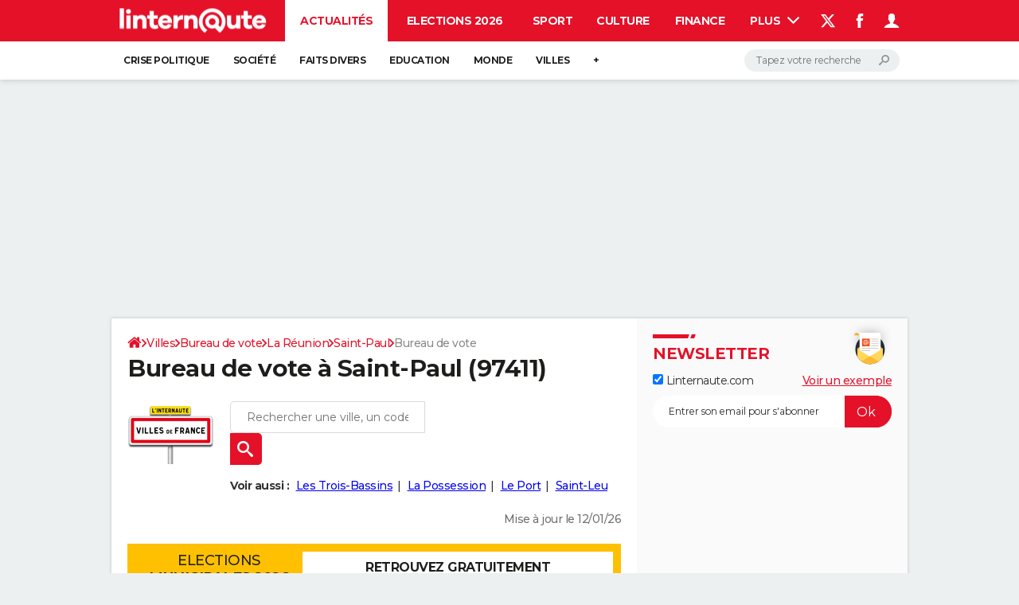

--- FILE ---
content_type: text/html; charset=UTF-8
request_url: https://www.linternaute.com/ville/saint-paul/ville-97415/bureaux-vote
body_size: 39269
content:

<!--Akamai-ESI:PAGE:setreftime=1767885416/--><!doctype html>
<!--[if IE 8 ]> <html lang="fr" class="no-js ie8 lt-ie9 oldie"> <![endif]-->
<!--[if IE 9 ]> <html lang="fr" class="no-js ie9"> <![endif]-->
<!--[if (gt IE 9)|!(IE)]><!--> <html lang="fr" class="no-js"> <!--<![endif]-->
<head >
                
                
<!--Akamai-ESI:FRAGMENT:/od/esi/front?name=election_linking_od&entity_uri=ville-97415&esi=1&directory_name=election_mun/-->

<!--Akamai-ESI:FRAGMENT:setgentime=1768488749/-->
    
    
<!--Akamai-ESI:FRAGMENT:resetreftime=1768488749/-->
        
    
            
    
        <meta charset="utf-8" />
    <meta http-equiv="x-ua-compatible" content="ie=edge" />

    <title>Bureau de vote à Saint-Paul (97411)</title>

        <meta name="description" content="Horaires d&#039;ouverture, de fermeture et adresse de tous les bureaux de vote de Saint-Paul (97411) pour les élections officielles." />
    
    <meta name="viewport" content="width=device-width, initial-scale=1.0" />

                <meta name="referrer" content="always" />
            <meta name="robots" content="max-snippet:-1, max-image-preview:large, max-video-preview:15" />
                                    <meta http-equiv="refresh" content="1200"/>
            
    <meta property="atm" content="aHR0cHM6Ly93d3cubGludGVybmF1dGUuY29tL3ZpbGxlL3NhaW50LXBhdWwvdmlsbGUtOTc0MTUvYnVyZWF1eC12b3Rl" />
        <meta property="atmd" content="eyJyZXF1ZXN0SWQiOiJiMTNmNTRiYSIsInRpbWVzdGFtcCI6MTc2OTM1NDkxMn0=" />
    
            <link rel="alternate" href="android-app://com.linternaute.linternaute/http/www.linternaute.com/ville/saint-paul/ville-97415/bureaux-vote" />
    
        <link rel="canonical" href="https://www.linternaute.com/ville/saint-paul/ville-97415/bureaux-vote" />
        
                <link rel="shortcut icon" href="https://astatic.ccmbg.com/ccmcms_linternaute/dist/public/public-assets/favicon.ico" />
    <link rel="icon" href="https://astatic.ccmbg.com/ccmcms_linternaute/dist/public/public-assets/favicon.ico" type="image/x-icon">
    <link rel="apple-touch-icon" href="https://astatic.ccmbg.com/ccmcms_linternaute/dist/public/public-assets/favicon.ico" />
            
    
            <link rel="preload" as="font" crossorigin href="https://astatic.ccmbg.com/ccmcms_linternaute/dist/app/fonts/Montserrat-VF.woff2" />
            <link rel="preload" as="font" crossorigin href="https://astatic.ccmbg.com/ccmcms_linternaute/dist/app/fonts/vendor/@ccmbenchmark_frontcore/icomoon-pack.woff2" />
            <link rel="preload" as="font" crossorigin href="https://astatic.ccmbg.com/ccmcms_linternaute/dist/app/fonts/vendor/@ccmbenchmark_frontcore/icomoon.woff2" />
    
            
        <link rel="stylesheet" media="all" href="https://astatic.ccmbg.com/ccmcms_linternaute/dist/app/css/linternaute.b6c4214a03bb0d2bfe63.css" /><link rel="stylesheet" media="all" href="https://astatic.ccmbg.com/ccmcms_linternaute/dist/app/css/linternaute_bundle.6dcb946d5fd175a523ee.css" /><link rel="stylesheet" media="all" href="https://astatic.ccmbg.com/ccmcms_linternaute/dist/app/css/odlinternautecss.f2e05468147bfbf203f8.css" /><link rel="stylesheet" media="all" href="https://fonts.googleapis.com/css2?family=Gentium+Book+Basic:wght@400;700&family=Oswald&display=swap" />
        
    

    <script>
    var dataLayer = [{"appConfig":{"subContainers":["GTM-5H5DBFV"]},"site":"www.linternaute.com","environnement":"production","sessionType":"nonConnectee","userStatus":"Anonyme","pageCategory":"odunit","product":"od","application":"odvilles","level1":"ville","idVideo":"528817","playerVideo":"linternaute","country":"US","asnum":"16509"}];

            !function(e){"use strict";var t,n,o,r=function(){},s=Object.getOwnPropertyNames(window.console).reduce((function(e,t){return"function"==typeof console[t]&&(e[t]=r),e}),{}),a=function(){return s},i=e.console;if("object"==typeof e.JSON&&"function"==typeof e.JSON.parse&&"object"==typeof e.console&&"function"==typeof Object.keys){var c={available:["others.catch","others.show"],broadcasted:[]},u={available:["others.catch","others.show"]},d=(t=/^\s+(.*)\s+$/g,n=function(e){return Math.pow(9,e)},o=function(e){return parseInt((e.charCodeAt()<<9)%242)},{get:function(e){e=e.replace(t,"$1");for(var r=[0,0,0],s=0,a=0;s<e.length;s++)a=parseInt(s/r.length),r[s%3]+=parseInt(o(e[s])/n(a));for(s=0;s<r.length;s++)r[s]>255&&(r[s]=255);return r},toRGB:function(e){return"rgb("+e.join(",")+")"},visible:function(e){return e[0]>220||e[1]>220||e[2]>220?[0,0,0]:[255,255,255]}});e.getConsole=function(e){if("string"!=typeof e)throw"getConsole need a tag name (string)";var t=e.split(".");if(function(e){var t,n=e.split(".")[0];-1===c.available.indexOf(n)&&(c.available.push(n),(t=document.createEvent("CustomEvent")).initCustomEvent("getConsole.tag.available",0,0,n),document.dispatchEvent(t)),-1===u.available.indexOf(e)&&(u.available.push(e),(t=document.createEvent("CustomEvent")).initCustomEvent("getConsole.fulltag.available",0,0,n),document.dispatchEvent(t))}(e=t[0]),-1!==c.broadcasted.indexOf(e)){var n=function(e){var t=[],n=[];return e.forEach((function(e){t.push("%c "+e.name+" "),n.push("background-color:"+e.bgColor+";color:"+e.color+";border-radius:2px;")})),[t.join("")].concat(n)}(t.map((function(e){var t=d.get(e);return{name:e,color:d.toRGB(d.visible(t)),bgColor:d.toRGB(t)}}))),o=["log","warn","error","info","group","groupCollapsed","groupEnd"].reduce(((e,t)=>(e[t]=n.reduce(((e,t)=>e.bind(window.console,t)),window.console[t]),e)),{});return Object.keys(i).forEach((function(e){void 0===o[e]&&(o[e]=i[e])})),o}return a()},e.getConsole.tags=c,c.broadcasted=function(){try{var e=localStorage.getItem("getConsole");e=null===e?[]:JSON.parse(e)}catch(t){e=[]}return e}(),-1!==c.broadcasted.indexOf("others.catch")&&(e.console=e.getConsole("others.show"))}else e.getConsole=a}(window),logger={_buffer:[],log:function(){"use strict";this._buffer.push(arguments)}},function(e){"use strict";var t={domains:["hpphmfubhnbobhfs","bnb{po.betztufn","beoyt","epvcmfdmjdl","hpphmftzoejdbujpo","wjefptufq","s77ofu","ufbet","vosvmznfejb","tnbsubetfswfs","tljnsftpvsdft","{fcftupg","uumce","hpphmfbqjt","wjefpqmb{b","hpphmfbetfswjdft","fggfdujwfnfbtvsf","pvucsbjo","ubcppmb"],classes:"ufyuBe!BeCpy!qvc`411y361!qvc`411y361n!qvc`839y:1!ufyu.be!ufyuBe!Mjhbuvt!ufyu`be!ufyu`bet!ufyu.bet!ufyu.be.mjolt",event:{category:"pbt`mpbefe",action:"gbjm"}},n=e.getConsole("inObs"),o=0,r={},s=function(e,t){return t=t||1,e.split("").map((function(e){return String.fromCharCode(e.charCodeAt()+t)})).join("")},a=[];e.integrityObserver={state:{net:null,dom:null,perf:null},corrupted:0,listen:function(e){this.corrupted?e(this.state):a.push(e)},sendToListeners:function(){a.forEach(function(e){e(this.state)}.bind(this))},reportCorruption:function(){var e=function(){"undefined"!=typeof ga?ga("send",{hitType:"event",eventCategory:s(t.event.category,-1),eventAction:s(t.event.action,-1),nonInteraction:1}):setTimeout(e,100)};e()},reportListCorruption:function(){var e,t=[];for(e in this.state)this.state[e]&&t.push(e);t.length>0&&((new Image).src="https://lists.ccmbg.com/st?t="+encodeURIComponent(t.join(","))+"&d="+window.location.host.split(/\./).slice(0,-1).join("."))},reportChange:function(){this.sendToListeners(),this.reportCorruption()},init:function(){var e=function(e){return function(t){this.state[e]=t,t&&(!this.corrupted&&this.reportChange(),this.corrupted=1)}.bind(this)};!function(e){if("undefined"!=typeof MutationObserver){var n=document.createElement("div"),o=document.getElementsByTagName("html")[0],r={},a={childList:1,attributes:1,characterData:1,subtree:1},i=0,c=new MutationObserver((function(t){t.forEach((function(t){"style"===t.attributeName&&(c.disconnect(),"none"===t.target.style.display&&!e.called&&(e.called=1)&&e.call(r,1))}))})),u=new MutationObserver((function(t){t.forEach((function(t){try{if("childList"===t.type&&"HTML"===t.target.nodeName&&t.addedNodes.length&&"BODY"===t.addedNodes[0].nodeName&&!i){i=1,t.addedNodes[0].appendChild(n);var o=getComputedStyle(n);if(r=t.addedNodes[0],u.disconnect(),/Trident/.test(navigator.userAgent))return void setTimeout((function(){!e.called&&(e.called=1)&&e.call(r,0)}),50);setTimeout((function(){t.addedNodes[0].removeChild(n)}),60),c.disconnect(),e.call(t.addedNodes[0],"none"===o.getPropertyValue("display")||/url\("about:abp/.test(o.getPropertyValue("-moz-binding")))}}catch(e){}}))}));n.className=s(t.classes,-1),n.style.display="block",u.observe(o,a),c.observe(n,a)}else e.call(0,0)}(e.call(this,"dom")),function(e,a){if("undefined"!=typeof MutationObserver&&void 0!==URL.prototype){var i=document.getElementsByTagName("html")[0],c=0,u=new MutationObserver((function(i){i.forEach((function(i){try{var d,l,f,p="",g=new Date,h=function(){};if("childList"===i.type&&i.addedNodes.length&&void 0!==(d=i.addedNodes[0]).src&&("SCRIPT"===(p=d.nodeName)||"IFRAME"===p)){try{l=new URL(d.src),f=l&&l.host?l.host.split(/\./).slice(-2).shift():null}catch(e){}h=i.addedNodes[0].onerror,i.addedNodes[0].onerror=function(){try{n.warn("Missing script",d.src),!c&&f&&-1!==t.domains.indexOf(s(f))&&(new Date).getTime()-g.getTime()<1500&&(n.warn("Integrity violation on ",d.src," not observing anymore !"),u.disconnect(),c=1,e(1)),"function"==typeof h&&h.apply(this,Array.prototype.slice.call(arguments))}catch(e){}},"function"==typeof performance.getEntriesByType&&o<2&&"SCRIPT"===p&&-1!==t.domains.indexOf(s(f))&&(void 0===r[f]||"hpphmfubhnbobhfs"===s(f))&&(r[f]=1,i.addedNodes[0].addEventListener("load",(function(){-1===performance.getEntriesByType("resource").map((function(e){return e.name})).indexOf(d.src)&&2==++o&&(u.disconnect(),a(1))})))}}catch(e){}}))}));u.observe(i,{childList:1,attributes:1,characterData:1,subtree:1})}else e.call(0,0)}(e.call(this,"net"),e.call(this,"perf")),window.addEventListener("load",function(){this.reportListCorruption()}.bind(this))}},"function"==typeof Object.bind&&e.integrityObserver.init()}(window),function(e,t,n,o){"use strict";void 0===e._gtm&&(e._gtm={events:{on:[],ready:[],readyAll:[],trigger:function(e){this._trigger.push(e)},_trigger:[]},versions:{},onReady:[]}),void 0===e._gtm.versions&&(e._gtm.versions={}),e._gtm.versions.staticheader=1,e._gtm.state="loading";var r=dataLayer[0].appConfig,s=["GTM-N4SNZN"],a=r.subContainers||[],i=e.getConsole("GTM").log,c=function(e){if(void 0!==t.dispatchEvent){var n=null;"function"==typeof Event?n=new Event(e):(n=t.createEvent("Event")).initEvent(e,0,0),t.dispatchEvent(n)}},u=function(){u.state++,u.state===s.length&&(e._gtm.state="loaded",c("gtm.loaded"))},d=function(){e._gtm.state="error",c("gtm.error"),l.clearWorkspacesInfo(this)};u.state=0,s=s.concat(a),i("Loading sub containers:",a);var l={infoKey:"ccm_gtm_workspaces",workspacesInfo:{},fetchWorkspacesInfo:function(){try{this.workspacesInfo=this.getInfoFromQuerystring()||this.getInfoFromCookie()||{}}catch(e){console.error("Cannot get workspaces info.",e)}},parseWorkspacesInfo:function(e){for(var t={},n=e.split("|"),o=0;o<n.length;o++){var r=n[o].split("::");3===r.length&&(t[r[0]]={container:r[0],workspace:r[1],auth:r[2]})}return t},removeInfoFromQuerystring:function(){if(""===e.location.search)return"";for(var t=e.location.search.substring(1).split("&"),n=[],o=0;o<t.length;o++){t[o].split("=")[0]!==this.infoKey&&n.push(t[o])}return"?"+n.join("&")},generatePreviewQuery:function(e){try{var t=this.workspacesInfo[e];return t?(i("["+t.container+'] loading custom workspace "'+t.workspace+'"'),dataLayer[0].appConfig.previewWorkspaces=dataLayer[0].appConfig.previewWorkspaces||[],dataLayer[0].appConfig.previewWorkspaces.push(t),"&gtm_auth="+t.auth+"&gtm_preview="+t.workspace+"&gtm_cookies_win=x"):""}catch(t){return console.error('Cannot generate preview query for container "'+e+'"',t),""}},getInfoFromQuerystring:function(){for(var t=(e.location.search||"").substring(1).split("&"),n=0;n<t.length;n++){var o=t[n].split("=");if(decodeURIComponent(o[0])===this.infoKey)return this.parseWorkspacesInfo(decodeURIComponent(o[1]))}return null},getInfoFromCookie:function(){try{var t=e.document.cookie.match("(^|;) ?"+this.infoKey+"=([^;]*)(;|$)");if(t)return this.parseWorkspacesInfo(decodeURIComponent(t[2]))}catch(e){}return null},clearWorkspacesInfo:function(t){try{var n=t.getAttribute("data-id");if(this.workspacesInfo[n]){i('Cannot load container "'+n+'". Clearing cookie and querystring param...');var o=e.location.hostname.split("."),r=o.length;o=r>2&&"br"===o[r-1]&&"com"===o[r-2]?o.slice(-3).join("."):o.slice(-2).join("."),document.cookie=this.infoKey+"=; domain= "+o+"; path=/; expires=Thu, 01 Jan 1970 00:00:01 GMT;";var s=this.removeInfoFromQuerystring();e.location.search=s}}catch(e){console.error("Cannot clear workspaces info.",e)}}};l.fetchWorkspacesInfo();for(var f=0,p=s.length;f<p;++f){e[o]=e[o]||[],e[o].push({"gtm.start":(new Date).getTime(),event:"gtm.js"});var g=l.generatePreviewQuery(s[f]),h=t.getElementsByTagName(n)[0],m=t.createElement(n);m.async=1,m.onload=u,m.onerror=d,m.setAttribute("data-id",s[f]),m.src="https://www.googletagmanager.com/gtm.js?id="+s[f]+g,h.parentNode.insertBefore(m,h)}}(window,document,"script","dataLayer"),OAS_AD_BUFFER=[],OAS_AD=function(){OAS_AD_BUFFER.push(Array.prototype.slice.call(arguments))},function(e){"use strict";function t(t){t instanceof ErrorEvent&&e._gtm.errors.push({message:t.message,stack:t.error?t.error.stack:void 0,name:t.error?t.error.name:void 0,filename:t.filename,line:t.lineno,column:t.colno})}function n(t){t.reason instanceof Error?e._gtm.errors.push({message:t.reason.message,stack:t.reason.stack,name:t.reason.name,promise:1,filename:t.reason.filename,line:t.reason.lineno,column:t.reason.colno}):e._gtm.errors.push({message:t.reason,promise:1})}e._gtm=e._gtm||{},e._gtm.errors=[],e._gtm.errors.types=[],e._gtm.errors.types.push({type:"error",callback:t}),e.addEventListener("error",t),e._gtm.errors.types.push({type:"unhandledrejection",callback:n}),e.addEventListener("unhandledrejection",n)}(window);    

    dataLayer.push({"event":"app.config","appConfig":{"asl":{"sitepage":"fr_linternaute_actualite_home","keywords":["cp-97411","insee-97415"]}}});
</script>

    <script type="application/ld+json">{"@context":"https://schema.org","@type":"WebPage","name":"Saint-Paul","description":"Saint-Paul (97411) est une commune de La Réunion","mainEntity":{"@type":"City","address":{"@type":"PostalAddress","postalCode":"97411","addressLocality":"Saint-Paul"},"identifier":{"@type":"PropertyValue","propertyID":"Code Insee","value":"97415"}}}</script><script type="application/ld+json">{"@context":"https://schema.org","@type":"BreadcrumbList","itemListElement":[{"@type":"ListItem","name":"\n                    \n                    Accueil","item":"https://www.linternaute.com/","position":1},{"@type":"ListItem","name":"Villes","item":"https://www.linternaute.com/ville","position":2},{"@type":"ListItem","name":"Bureau de vote","item":"https://www.linternaute.com/ville/p-bureau-vote","position":3},{"@type":"ListItem","name":"La Réunion","item":"https://www.linternaute.com/ville/la-reunion/departement-974","position":4},{"@type":"ListItem","name":"Saint-Paul","item":"https://www.linternaute.com/ville/saint-paul/ville-97415","position":5}]}</script>



    <script>
        var _wsq = _wsq || [];
        _wsq.push(['_setNom', 'linternaute']);
        _wsq.push(['_wysistat']);
        (function(){
            var ws   = document.createElement('script');
            ws.type  = 'text/javascript';
            ws.async = true;
            ws.src = ('https:' == document.location.protocol ? 'https://www' : 'http://www') + '.wysistat.com/ws.jsa';
            var s    = document.getElementsByTagName('script')[0]||document.getElementsByTagName('body')[0];
            s.parentNode.insertBefore(ws, s);
        })();
    </script>
</head>
<body class="app--rwd  ">
        <div id="ctn_x02"><div id="ba_x02" class="ba x02"><script>OAS_AD("x02");</script></div></div>
        <div class="ccmcss_offcanvas_1">
        <div class="ccmcss_offcanvas_2">

            
                                    
        
<!--Akamai-ESI:FRAGMENT:/api/layout/header?client=linternaute_opendataBundle&esi=1/-->

<!--Akamai-ESI:FRAGMENT:setgentime=1769502326/-->
    
    
<!--Akamai-ESI:FRAGMENT:resetreftime=1769502326/-->
        
    <!-- headerdebbloc -->

<header class="app_header app_header header_actualite jHeader" role="banner"  data-cookie-prefix="">




    <div class="app_header__top">
        <div class="layout">
                        <a href="https://www.linternaute.com/" class="app_logo" id="jRwdLogo">
                <img width="185" height="31" src="https://img-4.linternaute.com/BsKTtsfPcNd9i08b2gmi2ZIevGg=/370x62/smart/baef71a61dcc402a9c38cba24c1de030/ccmcms-linternaute/49655007.png"
                    alt="Linternaute.com">
            </a>
            
            

            <nav id="jMainNav" class="app_header__nav" role="navigation">
                <ul>
                    <li class="active"><a href="https://www.linternaute.com/actualite/">Actualités</a></li><li><a href="https://www.linternaute.fr/actualite/politique/9373097-elections-municipales-2026-tous-nos-articles-pour-suivre-l-election/">Elections 2026</a></li><li><a href="https://www.linternaute.com/sport/">Sport</a></li><li><a href="https://www.linternaute.com/culture/">Culture</a></li><li><a href="https://www.linternaute.com/argent/">Finance</a></li><li><a href="https://www.linternaute.com/auto/">Auto</a></li><li><a href="https://www.linternaute.com/hightech/">High-tech</a></li><li><a href="https://www.linternaute.com/bricolage/">Bricolage</a></li><li><a href="https://www.linternaute.com/sortir/">Week-end</a></li><li><a href="https://www.linternaute.com/lifestyle/">Lifestyle</a></li><li><a href="https://www.linternaute.com/sante/">Sante</a></li><li><a href="https://www.linternaute.com/voyage/">Voyage</a></li><li><a href="https://www.linternaute.com/photo/4406325-tous-nos-diaporamas/">Photo</a></li><li><a href="https://www.linternaute.com/guide-d-achat/">Guides d'achat</a></li><li><a href="https://www.linternaute.com/bons-plans/">Bons plans</a></li><li><a href="https://www.linternaute.com/cartes/">Carte de voeux</a></li><li><a href="https://www.linternaute.fr/dictionnaire/fr/">Dictionnaire</a></li><li><a href="https://www.linternaute.com/television/">Programme TV</a></li><li><a href="https://copainsdavant.linternaute.com/">Copains d'avant</a></li><li><a href="https://avis-deces.linternaute.com/">Avis de décès</a></li><li><a href="https://bricolage.linternaute.com/forum/">Forum</a></li>                    <li class="app_header__plus">
                        <div class="app_header__subnav jDropBox jMenuBox">
                            <ul>
                                <li class="active"><a href="https://www.linternaute.com/actualite/">Actualités</a><button class="app_header__subnav--collapse jNavSubCollapse app_nav__sub--collapse--plus">

                </button>
                <div class="app_header__subnav--resp">
                    <ul><ul id="header-submenu-actualite"><li><a href="https://www.linternaute.com/actualite/politique/5477702-crise-politique-dissolution/">Crise politique</a></li><li><a href="https://www.linternaute.com/actualite/societe/">Société</a></li><li><a href="https://www.linternaute.com/actualite/faits-divers/">Faits Divers</a></li><li><a href="https://www.linternaute.com/actualite/education/">Education</a></li><li><a href="https://www.linternaute.com/actualite/monde/">Monde</a></li><li><a href="https://www.linternaute.com/ville">Villes</a></li><li><a href="https://www.linternaute.com/actualite/list">+</a></li></ul></ul></div></li><li><a href="https://www.linternaute.fr/actualite/politique/9373097-elections-municipales-2026-tous-nos-articles-pour-suivre-l-election/">Elections 2026</a></li><li><a href="https://www.linternaute.com/sport/">Sport</a><button class="app_header__subnav--collapse jNavSubCollapse app_nav__sub--collapse--plus">

                </button>
                <div class="app_header__subnav--resp">
                    <ul><ul id="header-submenu-sport"><li><a href="https://www.linternaute.com/sport/competitions/8420771-ligue-1-une-course-au-titre-intense-resultats-et-classement/">Ligue 1</a></li><li><a href="https://www.linternaute.com/sport/competitions/8665182-ligue-des-champions-classement-complet-et-scenarios-de-qualification-pour-les-8es-et-les-barrages/">Ligue des champions</a></li><li><a href="https://www.linternaute.com/sport/competitions/8931873-coupe-du-monde-2026-quelle-date-pour-le-debut-du-mondial/">Coupe du monde 2026</a></li><li><a href="https://www.linternaute.com/sport/competitions/9315745-jo-2026-milan-cortina-dates-chances-de-medailles-programme-les-infos-sur-les-jeux-olympiques-d-hiver/">JO 2026</a></li><li><a href="https://www.linternaute.com/sport/foot/">Football</a></li><li><a href="https://www.linternaute.fr/sport/competitions/tennis/">Tennis</a></li><li><a href="https://www.linternaute.fr/sport/competitions/cyclisme/">Cyclisme</a></li><li><a href="https://www.linternaute.com/sport/rugby/">Rugby</a></li><li><a href="https://bricolage.linternaute.com/forum/sport/forum-sport-5000">Forum</a></li></ul></ul></div></li><li><a href="https://www.linternaute.com/culture/">Culture</a><button class="app_header__subnav--collapse jNavSubCollapse app_nav__sub--collapse--plus">

                </button>
                <div class="app_header__subnav--resp">
                    <ul><li><a href="https://www.linternaute.com/television/">Programme TV</a></li><li><a href="https://www.linternaute.com/television/programme-tnt/">TNT</a></li><li><a href="https://www.linternaute.fr/cinema/pratique/guide-du-streaming/">Streaming</a></li><li><a href="https://www.linternaute.com/cinema/">Cinéma</a></li><li><a href="https://www.linternaute.com/cinema/sortie-semaine/">Sorties cinéma</a></li><li><a href="https://www.linternaute.com/musique/">Musique</a></li><li><a href="https://www.linternaute.com/culture/list">+</a></li></ul></div></li><li><a href="https://www.linternaute.com/argent/">Finance</a><button class="app_header__subnav--collapse jNavSubCollapse app_nav__sub--collapse--plus">

                </button>
                <div class="app_header__subnav--resp">
                    <ul><ul id="header-submenu-argent"><li><a href="https://www.linternaute.fr/argent/guide-de-vos-finances/4722447-retraite-a-quel-age-la-prendre-quel-montant-pour-ma-pension-le-guide-complet/">Retraite</a></li><li><a href="https://www.linternaute.fr/argent/guide-de-vos-finances/2567884-impot-2025-dates-conseils-pour-remplir-la-declaration-le-guide-complet/">Impôts</a></li><li><a href="https://www.linternaute.com/argent/epargne/">Epargne</a></li><li><a href="https://www.linternaute.com/argent/immobilier/">Immobilier</a></li><li><a href="https://www.linternaute.com/argent/risques-immobiliers">Risques naturels par ville</a></li><li><a href="https://www.linternaute.com/argent/banque/">Banque</a></li><li><a href="https://www.linternaute.com/argent/assurance/">Assurance</a></li><li><a href="https://www.linternaute.com/argent/credit/">Crédit</a></li></ul></ul></div></li><li><a href="https://www.linternaute.com/auto/">Auto</a><button class="app_header__subnav--collapse jNavSubCollapse app_nav__sub--collapse--plus">

                </button>
                <div class="app_header__subnav--resp">
                    <ul><li><a href="https://www.linternaute.com/auto/test-auto/">Essais</a></li><li><a href="http://www.linternaute.com/auto/reserverunessai">Réserver un essai</a></li><li><a href="https://www.linternaute.com/auto/berline/2534260-citadines-notre-guide-complet/">Citadines</a></li><li><a href="https://www.linternaute.com/auto/berlines/2537876-berlines-compacte-sportive-electrique-notre-guide-complet/">Berlines</a></li><li><a href="https://www.linternaute.com/auto/suv/2364299-suv-le-guide-complet-pour-faire-le-bon-choix/">SUV</a></li><li><a href="https://bricolage.linternaute.com/forum/auto/forum-auto-8000">Forum auto</a></li><li><a href="https://www.linternaute.com/auto/list">+</a></li></ul></div></li><li><a href="https://www.linternaute.com/hightech/">High-tech</a><button class="app_header__subnav--collapse jNavSubCollapse app_nav__sub--collapse--plus">

                </button>
                <div class="app_header__subnav--resp">
                    <ul><li><a href="https://www.linternaute.fr/hightech/guide-high-tech/2544668-meilleur-smartphone-2022-quelle-est-la-reference/">Smartphones</a></li><li><a href="https://www.linternaute.com/hightech/internet/">Internet</a></li><li><a href="https://www.linternaute.com/hightech/micro/">Ordinateurs</a></li><li><a href="https://www.linternaute.com/hightech/jeux-video/">Jeux vidéo</a></li><li><a href="https://www.linternaute.fr/hightech/guide-high-tech/">Guide high-tech</a></li><li><a href="https://www.linternaute.com/hightech/list">+</a></li></ul></div></li><li><a href="https://www.linternaute.com/bricolage/">Bricolage</a><button class="app_header__subnav--collapse jNavSubCollapse app_nav__sub--collapse--plus">

                </button>
                <div class="app_header__subnav--resp">
                    <ul><li><a href="https://bricolage.linternaute.com/forum/">Forum</a></li><li><a href="https://www.linternaute.com/bricolage/amenagement-interieur/">Aménagement intérieur</a></li><li><a href="https://www.linternaute.com/bricolage/amenagement-exterieur/">Extérieur</a></li><li><a href="https://www.linternaute.com/bricolage/cuisine/">Cuisine</a></li><li><a href="https://www.linternaute.com/bricolage/salle-de-bain/">Salle de bains</a></li><li><a href="https://www.linternaute.com/bricolage/jardinage/">Jardinage</a></li><li><a href="https://www.linternaute.com/bricolage/amenagement-interieur/2450703-des-solutions-pour-tout-ranger-dans-la-maison/">Rangement</a></li><li><a href="https://www.linternaute.com/bricolage/list">+</a></li></ul></div></li><li><a href="https://www.linternaute.com/sortir/">Week-end</a><button class="app_header__subnav--collapse jNavSubCollapse app_nav__sub--collapse--plus">

                </button>
                <div class="app_header__subnav--resp">
                    <ul><li><a href="https://www.linternaute.fr/sortir/guides-de-france/2497979-guides-de-voyage-en-france-les-meilleures-destinations-a-visiter/">Guides de France</a></li><li><a href="https://www.linternaute.com/sortir/escapade/">Escapades</a></li><li><a href="https://www.linternaute.com/sortir/patrimoine/">Patrimoine</a></li><li><a href="https://www.linternaute.com/sortir/exposition/">Expositions</a></li><li><a href="https://www.linternaute.fr/sortir/guide-des-loisirs/musees-monuments/">Musées</a></li><li><a href="https://www.linternaute.com/sortir/nature/2519349-week-end-nature-les-meilleures-idees-de-destination-en-france/">Week-end nature</a></li><li><a href="https://www.linternaute.com/sortir/list">+</a></li></ul></div></li><li><a href="https://www.linternaute.com/lifestyle/">Lifestyle</a><button class="app_header__subnav--collapse jNavSubCollapse app_nav__sub--collapse--plus">

                </button>
                <div class="app_header__subnav--resp">
                    <ul><li><a href="https://www.linternaute.com/lifestyle/art-de-vivre/">Art de vivre</a></li><li><a href="https://www.linternaute.com/lifestyle/bien-etre/">Bien-être</a></li><li><a href="https://www.linternaute.com/lifestyle/loisirs/">Loisirs</a></li><li><a href="https://www.linternaute.com/lifestyle/mode/">Mode</a></li><li><a href="https://www.linternaute.com/lifestyle/mode-de-vie/">Modes de vie</a></li><li><a href="https://www.linternaute.com/lifestyle/list">+</a></li></ul></div></li><li><a href="https://www.linternaute.com/sante/">Sante</a><button class="app_header__subnav--collapse jNavSubCollapse app_nav__sub--collapse--plus">

                </button>
                <div class="app_header__subnav--resp">
                    <ul><li><a href="https://www.linternaute.com/sante/alimentation/">Alimentation</a></li><li><a href="https://www.linternaute.fr/sante/guide-de-la-sante/">Guide de la santé</a></li><li><a href="https://www.linternaute.com/sante/maladies/">Maladies</a></li><li><a href="https://www.linternaute.com/sante/medicaments/">Médicaments</a></li><li><a href="https://www.linternaute.com/sante/sommeil/">Sommeil</a></li><li><a href="https://www.linternaute.com/sante/list">+</a></li></ul></div></li><li><a href="https://www.linternaute.com/voyage/">Voyage</a><button class="app_header__subnav--collapse jNavSubCollapse app_nav__sub--collapse--plus">

                </button>
                <div class="app_header__subnav--resp">
                    <ul><li><a href="https://www.linternaute.fr/voyage/guides-de-voyage/">Destinations</a></li><li><a href="https://www.linternaute.com/voyage/magazine/2364287-city-break-les-meilleures-idees-de-destinations-pour-un-week-end/">City break</a></li><li><a href="https://www.linternaute.com/voyage/magazine/2413613-voyage-nature-en-route-vers-des-destinations-grand-air/">Voyage nature</a></li><li><a href="https://www.linternaute.com/voyage/magazine/1853615-voyage-de-noces-les-meilleures-destinations-pour-une-lune-de-miel/">Voyage de noces</a></li><li><a href="https://bricolage.linternaute.com/forum/voyage/forum-voyage-7000">Forum</a></li><li><a href="https://www.linternaute.com/voyage/climat">Climat</a></li><li><a href="https://www.linternaute.com/voyage/list">+</a></li></ul></div></li><li><a href="https://www.linternaute.com/photo/4406325-tous-nos-diaporamas/">Photo</a></li><li><a href="https://www.linternaute.com/guide-d-achat/">Guides d'achat</a></li><li><a href="https://www.linternaute.com/bons-plans/">Bons plans</a></li><li><a href="https://www.linternaute.com/cartes/">Carte de voeux</a><button class="app_header__subnav--collapse jNavSubCollapse app_nav__sub--collapse--plus">

                </button>
                <div class="app_header__subnav--resp">
                    <ul><li><a href="https://www.linternaute.com/cartes-de-voeux/category/1-noel/">Carte de Noël</a></li><li><a href="https://www.linternaute.com/cartes-de-voeux/category/2-bonne-annee/">Carte Bonne année</a></li><li><a href="https://www.linternaute.com/cartes-de-voeux/category/5-saint-valentin/">Carte Saint-Valentin</a></li><li><a href="https://www.linternaute.com/cartes-de-voeux/category/9-paques/">Carte Pâques</a></li><li><a href="https://www.linternaute.com/cartes-de-voeux/category/8-anniversaire/">Carte d'anniversaire</a></li></ul></div></li><li><a href="https://www.linternaute.fr/dictionnaire/fr/">Dictionnaire</a><button class="app_header__subnav--collapse jNavSubCollapse app_nav__sub--collapse--plus">

                </button>
                <div class="app_header__subnav--resp">
                    <ul><li><a href="https://www.linternaute.fr/dictionnaire/fr/">Dictionnaire</a></li><li><a href="https://www.linternaute.fr/biographie/">Biographies</a></li><li><a href="https://www.linternaute.fr/citation/">Citations</a></li><li><a href="https://www.linternaute.fr/expression/">Expressions</a></li><li><a href="https://www.linternaute.fr/proverbe/">Proverbes</a></li></ul></div></li><li><a href="https://www.linternaute.com/television/">Programme TV</a></li><li><a href="https://copainsdavant.linternaute.com/">Copains d'avant</a><button class="app_header__subnav--collapse jNavSubCollapse app_nav__sub--collapse--plus">

                </button>
                <div class="app_header__subnav--resp">
                    <ul><li><a href="https://copainsdavant.linternaute.com/">S'inscrire</a></li><li><a href="https://copainsdavant.linternaute.com/p/login">Se connecter</a></li><li><a href="https://copainsdavant.linternaute.com/glossary/etablissements/lycees-56/all">Lycées</a></li><li><a href="https://copainsdavant.linternaute.com/glossary/etablissements/colleges-54/all">Collèges</a></li><li><a href="https://copainsdavant.linternaute.com/glossary/etablissements/ecoles-primaires-et-maternelles-97/all">Primaires</a></li><li><a href="https://copainsdavant.linternaute.com/glossary/etablissements/universites-73/all">Universités</a></li><li><a href="https://copainsdavant.linternaute.com/glossary/etablissements/entreprises-2/all">Entreprises</a></li><li><a href="https://copainsdavant.linternaute.com/glossary/etablissements/services-militaires-4/all">Service militaire</a></li><li><a href="https://copainsdavant.linternaute.com/recherche-amis">Avis de recherche</a></li></ul></div></li><li><a href="https://avis-deces.linternaute.com/">Avis de décès</a></li><li><a href="https://bricolage.linternaute.com/forum/">Forum</a><button class="app_header__subnav--collapse jNavSubCollapse app_nav__sub--collapse--plus">

                </button>
                <div class="app_header__subnav--resp">
                    <ul><li><a href="https://bricolage.linternaute.com/forum/forum-bricolage-123">Bricolage</a></li><li><a href="https://bricolage.linternaute.com/forum/homme/forum-lifestyle-4000">Lifestyle</a></li><li><a href="https://bricolage.linternaute.com/forum/culture/forum-culture-3000">Culture</a></li><li><a href="https://bricolage.linternaute.com/forum/sport/forum-sport-5000">Sport</a></li><li><a href="https://bricolage.linternaute.com/forum/auto/forum-auto-8000">Auto</a></li><li><a href="https://bricolage.linternaute.com/forum/television/forum-television-6000">Television</a></li><li><a href="https://bricolage.linternaute.com/forum/voyage/forum-voyage-7000">Voyage</a></li><li><a href="https://bricolage.linternaute.com/forum/cinema/forum-cine-tv-2000">Cinema</a></li></ul></div></li>                            </ul>
                        </div>
                        <a class="app_header__hover_trigger" href="#">
                            Plus
                            <svg viewBox="0 0 284.929 284.929" class="svg_icon svg_icon--arrowd">
                                <g fill="#fff" class="svg_icon_g">
                                    <path d="M282.082,76.511l-14.274-14.273c-1.902-1.906-4.093-2.856-6.57-2.856c-2.471,0-4.661,0.95-6.563,2.856L142.466,174.441 L30.262,62.241c-1.903-1.906-4.093-2.856-6.567-2.856c-2.475,0-4.665,0.95-6.567,2.856L2.856,76.515C0.95,78.417,0,80.607,0,83.082   c0,2.473,0.953,4.663,2.856,6.565l133.043,133.046c1.902,1.903,4.093,2.854,6.567,2.854s4.661-0.951,6.562-2.854L282.082,89.647 c1.902-1.903,2.847-4.093,2.847-6.565C284.929,80.607,283.984,78.417,282.082,76.511z"/>
                                </g>
                            </svg>
                        </a>
                        <span data-target="jMenuBox" class="jDropBtn jDropMenuBtn app_header__click_trigger">
                            <svg xmlns="http://www.w3.org/2000/svg" width="15" height="15" fill="none" class="svg_icon svg_icon--burger">
                                <path d="M14.364 1.5H.636C.285 1.5 0 1.836 0 2.25S.285 3 .636 3h13.728c.351 0 .636-.336.636-.75s-.285-.75-.636-.75ZM14.364 6.738H.636c-.351 0-.636.336-.636.75s.285.75.636.75h13.728c.351 0 .636-.336.636-.75s-.285-.75-.636-.75ZM14.364 11.988H.636c-.351 0-.636.336-.636.75s.285.75.636.75h13.728c.351 0 .636-.336.636-.75s-.285-.75-.636-.75Z" fill="#fff"/>
                            </svg>
                            <svg viewBox="0 0 440.307 440.307" class="svg_icon svg_icon--cross">
                                <g fill="#fff" class="svg_icon_g">
                                    <polygon points="440.307,58.583 381.723,0 220.153,161.57 58.584,0 0,58.583 161.569,220.153 0,381.723 58.584,440.307    220.153,278.736 381.723,440.307 440.307,381.723 278.736,220.153"/>
                                </g>
                            </svg>
                        </span>
                    </li>
                </ul>
            </nav>

            <div class="app_header__right">
                <ul>
                    <li>
                                                <a href="javascript:void(0)" data-target="jSearchBox" class="jDropBtn">
                            <svg viewBox="-281 404.9 32 32" class="svg_icon svg_icon--search"><path class="svg_icon_g" d="M-280 432.1c-1.2 1.1-1.3 2.9-.2 4s2.9 1 4-.2l6.4-7.6c.7-.8 1-1.6 1-2.3 2.1 1.8 4.8 2.9 7.8 2.9 6.6 0 12-5.4 12-12s-5.4-12-12-12-12 5.4-12 12c0 3 1.1 5.7 2.9 7.8-.7 0-1.5.3-2.3 1l-7.6 6.4zm11-15.2c0-4.4 3.6-8 8-8s8 3.6 8 8-3.6 8-8 8-8-3.6-8-8z"/></svg>
                        </a>
                                            </li>
                    <li>
                        <a href="https://twitter.com/LInternauteInfo">
                            <svg class="svg_icon svg_icon--tw" xmlns="http://www.w3.org/2000/svg" width="26" height="26" fill="none" viewBox="0 0 26 26"><path d="M20.542 1.3h3.985l-8.75 9.963L26 24.78h-8.023l-6.28-8.213-7.192 8.213H.52l9.27-10.657L0 1.3h8.222l5.675 7.503L20.542 1.3Zm-1.395 21.14h2.21L7.06 3.553H4.687l14.46 18.887Z" fill="currentColor"></path></svg>
                        </a>
                    </li>
                    <li>
                        <a href="https://www.facebook.com/linternaute">
                            <svg viewBox="95.5 164.9 238.9 512" class="svg_icon svg_icon--fb"><path d="M147.2 264v70.5H95.5v86.2h51.6v256.1h106.1V420.7h71.2s6.7-41.3 9.9-86.5h-80.7v-58.9c0-8.8 11.6-20.7 23-20.7h57.8v-89.7h-78.6c-111.2 0-108.6 86.3-108.6 99.1z" class="svg_icon_g" /></svg>
                        </a>
                    </li>
                    <li>
                        <a class="jHeaderDisconnected jDropBtn" data-target="jLoginBox" href="javascript:void(0)">
                            <svg viewBox="-73 204.9 448 432" class="svg_icon svg_icon--user"><path class="svg_icon_g svg_icon_path" d="M206.4 508.3c-11.1-1.8-11.3-32.2-11.3-32.2s32.5-32.2 39.6-75.4c19 0 30.8-46 11.8-62.1.8-17 24.5-133.7-95.4-133.7S54.8 321.5 55.6 338.6c-19 16.2-7.3 62.1 11.8 62.1 7.1 43.2 39.6 75.4 39.6 75.4s-.3 30.4-11.3 32.2C60 513.9-73 572.6-73 636.9h448c0-64.3-133-123-168.6-128.6z"/></svg>
                        </a>
                        <a class="jHeaderConnected jDropBtn" data-target="jLoginBox" href="javascript:void(0)" style="display:none">
                            <span data-baseurl="https://image-uniservice.linternaute.com/image" data-staticurl="https://astatic.ccmbg.com/ccmcms_linternaute/dist/public/public-assets/" data-size="75" class="jHeaderAvatar app_header__user_pic"></span>
                        </a>
                    </li>
                </ul>
            </div>

            <div class="app_header__search jDropBox jSearchBox">
                <form role="search" method="get" action="https://www.linternaute.com/recherche/"
                >
                    <fieldset>
                        <legend>Moteur de recherche</legend>
                        <input type="search"
                            name="f_libelle"
                            placeholder="Tapez votre recherche"
                            aria-label="Rechercher">
                        <button type="submit">Rechercher</button>
                    </fieldset>
                </form>
            </div>

            <div class="app_header__login jDropBox jLoginBox">

                <ul class="app_header__login_connect jMenuDisconnected" style="display:none">
                    <li><a rel="nofollow" href="https://www.linternaute.com/account/signup" class="jAccountRegisterUrl">S'inscrire</a></li>
                    <li><a rel="nofollow" href="https://www.linternaute.com/account/login" data-link="login">Connexion</a></li>
                </ul>

                <ul class="app_header__login_edit jMenuConnected" style="display:none">
                    <!--blockLinkMsgCCM-->

                    
                    
                    <li><a  href="https://www.linternaute.com/account/edit">Profil et compte</a></li>
                    
                    <!-- AdminMenu -->

                    <li>
                        <a href="https://www.linternaute.com/account/?logout=1">Se déconnecter</a>
                    </li>
                </ul>

            </div>

        </div>
    </div>

    <div class="app_header__bottom">
        <div class="layout">
            <nav class="app_header__bottom__left jSecondLevelMenu">
                <ul id="header-submenu-actualite"><li><a href="https://www.linternaute.com/actualite/politique/5477702-crise-politique-dissolution/">Crise politique</a></li><li><a href="https://www.linternaute.com/actualite/societe/">Société</a></li><li><a href="https://www.linternaute.com/actualite/faits-divers/">Faits Divers</a></li><li><a href="https://www.linternaute.com/actualite/education/">Education</a></li><li><a href="https://www.linternaute.com/actualite/monde/">Monde</a></li><li><a href="https://www.linternaute.com/ville">Villes</a></li><li><a href="https://www.linternaute.com/actualite/list">+</a></li></ul>            </nav>
            <!-- login  / search part -->
            <div class="app_header__bottom__right">
                                    <form role="search" method="get" action="https://www.linternaute.com/recherche/"
                    >
                        <fieldset>
                            <legend>Moteur de recherche</legend>
                            <button type="submit">
                                <svg width="13" height="13" viewBox="-281 404.9 32 32" class="svg_icon"><path fill="#000" class="svg_icon_g" d="M-280 432.1c-1.2 1.1-1.3 2.9-.2 4s2.9 1 4-.2l6.4-7.6c.7-.8 1-1.6 1-2.3 2.1 1.8 4.8 2.9 7.8 2.9 6.6 0 12-5.4 12-12s-5.4-12-12-12-12 5.4-12 12c0 3 1.1 5.7 2.9 7.8-.7 0-1.5.3-2.3 1l-7.6 6.4zm11-15.2c0-4.4 3.6-8 8-8s8 3.6 8 8-3.6 8-8 8-8-3.6-8-8z"/></svg>
                            </button>
                            <input type="search" name="f_libelle" placeholder="Tapez votre recherche" aria-label="Rechercher">
                        </fieldset>
                    </form>
                            </div>
        </div>
    </div>
</header>

<!-- headerfinbloc -->

    
    
            <div class="layout layout--offcanvas gutter " id="adsLayout">
                    <div class="ccmcss_oas_top">
        <div id="ctn_top"><div id="ba_top" class="ba top"><script>OAS_AD("Top");</script></div></div>
    </div>

                
                <div class="layout_ct">
                    <div class="layout_ct__1">
                        <div class="layout_ct__2">
                                                            <div class="layout_top">
                                                



        <nav class="layout_breadcrumb cp_breadcrumb"><ul class="cp_breadcrumb__list"><li class="cp_breadcrumb__item cp_breadcrumb__item--home"><a href="https://www.linternaute.com/"
                                                                    ><svg title="Accueil" class="cp_breadcrumb__item--home-svg" width="20" height="17" viewBox="0 0 5.29 4.5"><path fill="currentColor" d="M2.61 1.1L.84 2.57v1.5c0 .05.02.1.05.14.04.03.09.05.14.05h1.19V3.08h.79v1.18H4.2c.05 0 .1-.02.14-.05a.19.19 0 00.05-.14V2.58v-.01z"/><path fill="currentColor" d="M5.07 2.23l-.68-.56V.41a.1.1 0 00-.02-.07.1.1 0 00-.08-.03H3.7a.1.1 0 00-.07.03.1.1 0 00-.03.07v.6L2.85.38A.36.36 0 002.61.3c-.09 0-.16.03-.23.08L.16 2.23a.09.09 0 00-.03.07c0 .03 0 .05.02.07l.19.23a.1.1 0 00.06.03c.03 0 .05 0 .08-.02L2.6.83l2.14 1.78a.1.1 0 00.07.02.1.1 0 00.07-.03l.2-.23a.1.1 0 00.01-.07.09.09 0 00-.03-.07z"/></svg><span class="cp_breadcrumb__item--home-text">Home</span></a></li><li class="cp_breadcrumb__item"><a href="https://www.linternaute.com/ville"
                                                                    >Villes</a></li><li class="cp_breadcrumb__item"><a href="https://www.linternaute.com/ville/p-bureau-vote"
                                                                    >Bureau de vote</a></li><li class="cp_breadcrumb__item"><a href="https://www.linternaute.com/ville/la-reunion/departement-974"
                                                                    >La Réunion</a></li><li class="cp_breadcrumb__item"><a href="https://www.linternaute.com/ville/saint-paul/ville-97415"
                                                                    >Saint-Paul</a></li><li class="cp_breadcrumb__item"><span>Bureau de vote</span></li></ul></nav>
                                                            </div>
                            

                            
                                                        <main role="main" class="layout_main">
                                        <div class="main">
                    <div class="openData">
                        <div id="jStickySize">
                        <div class="marB20"><h1 itemscope itemtype="https://schema.org/Place">Bureau de vote à <span itemprop="name">Saint-Paul</span> (97411)</h1>
                    <div itemprop="geo" itemscope itemtype="https://schema.org/GeoCoordinates">
                        <meta itemprop="latitude" content="-21.044532" />
                        <meta itemprop="longitude" content="55.322333" />
                    </div>
                </div><div class="odSearchBox">
    <div class="odSearchForm" style="--data-bg:url(https://astatic.ccmbg.com/ressource/linternaute/img/annuaire_villes.png)">
        <form action="/ville/recherche" method="get">
            <fieldset>
                <input class="input focus jODMainSearch" autocomplete='off'                      data-options='{"controler":"\/ville\/recherche","version":"v1"}'                       type="text" name="q" placeholder="Rechercher une ville, un code postal, un département, une région" required="required"/>
                <input class="submit search" type="submit" value="Rechercher" />
                            </fieldset>
        </form>

                    <div class="odSearchBox__suggests">
                <span class="odSearchBox__suggests__title">Voir aussi : </span>
                <ul class="odSearchBox__suggests__list">
                    						                        <li>
                            <a
    href="https://www.linternaute.com/ville/les-trois-bassins/ville-97423/bureaux-vote"
    class=" "
     title="Les Trois-Bassins"    title="">Les Trois-Bassins</a>
                         </li>
						                    						                        <li>
                            <a
    href="https://www.linternaute.com/ville/la-possession/ville-97408/bureaux-vote"
    class=" "
     title="La Possession"    title="">La Possession</a>
                         </li>
						                    						                        <li>
                            <a
    href="https://www.linternaute.com/ville/le-port/ville-97407/bureaux-vote"
    class=" "
     title="Le Port"    title="">Le Port</a>
                         </li>
						                    						                        <li>
                            <a
    href="https://www.linternaute.com/ville/saint-leu/ville-97413/bureaux-vote"
    class=" "
     title="Saint-Leu"    title="">Saint-Leu</a>
                         </li>
						                                    </ul>
            </div>
            </div>
</div>

			<div class="marB20 ccmcss_align_r">
				<time datetime="2026-01-12T15:03:52+01:00">Mise à jour le 12/01/26</time>
			</div>
		
        
<!--Akamai-ESI:FRAGMENT:/od/esi/front?name=autopromo_od&entity_uri=ville-97415&directory_name=election_mun&CCMDBG=0&esi=1/-->

<!--Akamai-ESI:FRAGMENT:setgentime=1769507192/-->
    
    
<!--Akamai-ESI:FRAGMENT:resetreftime=1769507192/-->
        
     
                    <style>
                        .od_autopromo {
                            width: 100%;
                            min-height: 100px;
                            background-color: #FFC001;
                            border: none;
                            color: #1d1d1b;
                            font-family: inherit;
                            font-size: 14px;
                            line-height: normal;
                            padding: 10px;
                            margin: 0 0 20px 0;
                        }
                        .od_autopromo .grid_line {
                            width: 100%;
                            height: 100%;
                            text-align: center;
                        }
                        .od_autopromo .grid_left {
                            display: flex;
                            align-items: center;
                            justify-content: center;
                        }
                        .od_autopromo .grid_left .od_autopromo_header {
                            flex: 1;
                            align-items: center;
                            justify-content: center;
                            align-self: center;
                            text-transform: uppercase;
                            font-size: 18px;
                            text-align: center;
                            margin: 0 10px 0 10px;
                        }
                        .od_autopromo .od_autopromo_header a {
                            text-decoration: none;
                        }
                        .od_autopromo .od_autopromo_header strong {
                            font-size: inherit;
                            display: block;
                        }
                        .od_autopromo .od_autopromo_header div {
                            margin: 10px 0 0;
                            display: block;
                            font-size: 14px;
                            height:100;
                        }
                        .od_autopromo .od_autopromo_body {
                            display: flex;
                            align-items: center;
                            justify-content: center;
                            align-self: center;
                            background-color: #fff;
                            padding: 10px;
                        }
                        .od_autopromo .od_autopromo_body p {
                            margin: auto;
                            font-size: 14px;
                        }
                        .od_autopromo .od_autopromo_body span {
                            display: block;
                            text-align: center;
                            font-size: 16px;
                            font-weight: bold;
                            margin-bottom: 10px;
                        }
        
                        .od_autopromo a {
                            color: #1d1d1b;
                            font-size: inherit;
                            font-family: inherit;
                            text-decoration: underline;
                        }
                        .od_autopromo .od_autopromo_header strong a {
                            color: #1d1d1b;
                            text-decoration: none;
                        }
                        .od_autopromo .od_autopromo_body a {
                            font-weight: bold;
                        }
                        .od_autopromo a:hover {
                            color: #194392;
                            text-decoration: none;
                        }
                        .od_autopromo .od_autopromo_header strong a:hover {
                            color: #194392;
                        }
                    </style>
                
                    <div class="od_autopromo">
                        <div class="grid_line">
                        <div class="grid_left w35">
                        <div class="od_autopromo_header">
                <a href="https://www.linternaute.com/actualite/politique/7982831-elections-municipales-2026-dates-resultats-des-sondages-nouveautes-ce-qu-il-faut-deja-avoir-en-tete/" title="Municipales 2026">Elections<strong>municipales 2026</strong></a>
                        <div>
                            </div>
                        </div>
                        </div>
                        <div class="grid_left w65" style="background-color:#fff;">
                            <div class="od_autopromo_body">
                            <p><span>RETROUVEZ GRATUITEMENT</span> Toutes les infos sur les enjeux et le <a href="https://election-municipale.linternaute.com/resultats/saint-paul/ville-97415" title="Resultat municipale Saint Paul">résultat des municipales à Saint-Paul</a></p>
                            </div>
                        </div>
                        </div>
                    </div>
                
    <aside class="app_share_mod jSharer">
    <ul>
        <li style="visibility: hidden">
            <a data-ga-event-click-category="global" data-ga-event-click-action="socialbar" data-ga-event-click-label="facebook/click"
                class="app_btn_share app_btn_share--fb"
                href="https://www.facebook.com/sharer.php?u=https%3A%2F%2Fwww.linternaute.com%2Fville%2Fsaint-paul%2Fville-97415%2Fbureaux-vote" target="_blank">
                <svg width="20" height="20">
                    <use xlink:href="#icon-facebook"></use>
                </svg>
                <span></span>                <span>Facebook</span>
            </a>
        </li>
        <li style="visibility: hidden">
            <a data-ga-event-click-category="global" data-ga-event-click-action="socialbar" data-ga-event-click-label="twitter/click"
                class="app_btn_share app_btn_share--x"
                href="https://twitter.com/intent/tweet?text=Retrouvez+l%27adresse+et+l%27horaire+de+fermeture+de+votre+bureau+de+vote+%C3%A0+Saint-Paul+%3A+https%3A%2F%2Fwww.linternaute.com%2Fville%2Fsaint-paul%2Fville-97415%2Fbureaux-vote+via+%40LInternauteInfo" target="_blank">
                <svg xmlns="http://www.w3.org/2000/svg" width="26" height="26" fill="none" viewBox="0 0 26 26">
                    <path d="M20.542 1.3h3.985l-8.75 9.963L26 24.78h-8.023l-6.28-8.213-7.192 8.213H.52l9.27-10.657L0 1.3h8.222l5.675 7.503L20.542 1.3Zm-1.395 21.14h2.21L7.06 3.553H4.687l14.46 18.887Z" fill="currentColor"></path>
                </svg>
            </a>
        </li>
                    <li style="visibility: hidden">
                <a data-ga-event-click-category="global" data-ga-event-click-action="socialbar" data-ga-event-click-label="mail/click"
                    class="app_btn_share app_btn_share--email"
                    href="https://www.linternaute.com/sendinfo/?url=https%3A%2F%2Fwww.linternaute.com%2Fville%2Fsaint-paul%2Fville-97415%2Fbureaux-vote" target="_blank">
                    <svg width="20" height="20">
                        <use xlink:href="#icon-mail"></use>
                    </svg>
                    <span></span>                    <span>Email</span>

                </a>
            </li>
                    </ul>
</aside>

<svg width="0" height="0" style="position:absolute;top:0;left:0;" xmlns="http://www.w3.org/2000/svg">
    <symbol viewBox="0 0 20 20" id="icon-facebook">
        <path fill="currentColor" d="M14 6.473h-3.053V4.398c0-.788.482-.954.844-.954h2.17V0h-2.974C7.692 0 6.93 2.573 6.93 4.19v2.283H5V10h1.929v10h4.018V10h2.732l.322-3.527Z"/>
    </symbol>
    <symbol viewBox="0 0 20 20" id="icon-mail">
        <path fill="currentColor" d="M17.998 2H1.823c-.266 0-.514.065-.739.173l8.788 8.796 1.97-1.895 6.895-6.9a1.703 1.703 0 0 0-.74-.174ZM19.819 3.082l-6.811 6.5 6.81 6.5c.114-.225.182-.474.182-.74V3.822c0-.266-.068-.515-.181-.74ZM.173 2.928a1.709 1.709 0 0 0-.173.74v11.51c0 .265.065.514.173.74l6.486-6.495L.173 2.928Z"/>
        <path fill="currentColor" d="m12.095 10.35-1.97 1.89a.574.574 0 0 1-.813 0l-1.894-1.89L.93 16.826c.225.108.473.173.739.173h16.175c.265 0 .514-.065.739-.172l-6.488-6.477Z"/>
    </symbol>
    <symbol viewBox="0 0 20 20" id="icon-share">
        <path fill="currentColor" d="M18 3.5a2.5 2.5 0 1 1-5 0 2.5 2.5 0 0 1 5 0Z"/>
        <path fill="currentColor" d="M15.5 7C13.57 7 12 5.43 12 3.5S13.57 0 15.5 0 19 1.57 19 3.5 17.43 7 15.5 7Zm0-5.688A2.19 2.19 0 0 0 13.312 3.5 2.19 2.19 0 0 0 15.5 5.688 2.19 2.19 0 0 0 17.688 3.5 2.19 2.19 0 0 0 15.5 1.312ZM18 16.5a2.5 2.5 0 1 1-5 0 2.5 2.5 0 0 1 5 0Z"/>
        <path fill="currentColor" d="M15.5 20c-1.93 0-3.5-1.57-3.5-3.5s1.57-3.5 3.5-3.5 3.5 1.57 3.5 3.5-1.57 3.5-3.5 3.5Zm0-5.688a2.19 2.19 0 0 0-2.188 2.188 2.19 2.19 0 0 0 2.188 2.188 2.19 2.19 0 0 0 2.188-2.188 2.19 2.19 0 0 0-2.188-2.188ZM7 10.5a2.5 2.5 0 1 1-5 0 2.5 2.5 0 0 1 5 0Z"/>
        <path fill="currentColor" d="M4.5 14C2.57 14 1 12.43 1 10.5S2.57 7 4.5 7 8 8.57 8 10.5 6.43 14 4.5 14Zm0-5.687A2.19 2.19 0 0 0 2.312 10.5 2.19 2.19 0 0 0 4.5 12.688 2.19 2.19 0 0 0 6.688 10.5 2.19 2.19 0 0 0 4.5 8.313Z"/>
        <path fill="currentColor" d="M5.799 10a.793.793 0 0 1-.695-.416.838.838 0 0 1 .299-1.122l7.404-4.353a.784.784 0 0 1 1.089.307.839.839 0 0 1-.299 1.123L6.193 9.892a.774.774 0 0 1-.394.108ZM12.807 16.892 5.403 12.54a.838.838 0 0 1-.299-1.123.784.784 0 0 1 1.089-.307l7.404 4.353a.838.838 0 0 1 .299 1.122.794.794 0 0 1-.695.416.775.775 0 0 1-.394-.108Z"/>
    </symbol>
</svg>
<div id="ctn_native_atf"><div id="ba_native_atf" class="ba native_atf"><script>OAS_AD("native_atf");</script></div></div><div class="jOdTabs ui-tabs tabs--ui--vertical">
    <nav>
        <ul data-selected="0" class="ui-tabs-nav tabs--ui__nav">
                            <li class="tabs--ui__item  first">
                    <a href="/ville/saint-paul/ville-97415" data-key="index" title="Saint Paul" class="notip"><span>Infos générales</span></a>
                </li>
                            <li class="tabs--ui__item ">
                    <a href="/ville/saint-paul/ville-97415/mairie" data-key="mairie" title="Mairie Saint Paul" class="notip"><span>Mairie de Saint-Paul</span></a>
                </li>
                            <li class="tabs--ui__item ">
                    <a href="/ville/saint-paul/ville-97415/demographie" data-key="demographie" title="Population Saint Paul" class="notip"><span>Population</span></a>
                </li>
                            <li class="tabs--ui__item ">
                    <a href="https://www.journaldunet.com/business/salaire/saint-paul/ville-97415" target="_blank"data-key="salaires" title="Salaire Saint Paul" class="notip"><span>Salaires à Saint-Paul</span></a>
                </li>
                            <li class="tabs--ui__item ">
                    <a href="/ville/saint-paul/ville-97415/prix-eau" data-key="prix-eau" title="Prix eau Saint Paul" class="notip"><span>Prix de l&#039;eau</span></a>
                </li>
                            <li class="tabs--ui__item ">
                    <a href="https://www.journaldunet.com/business/budget-ville/saint-paul/ville-97415" target="_blank"data-key="budget" title="Budget Saint Paul" class="notip"><span>Budget municipal</span></a>
                </li>
                            <li class="tabs--ui__item ">
                    <a href="/ville/saint-paul/ville-97415/couverture-5g" data-key="couverture-5g" title="5G Saint Paul" class="notip"><span>Couverture 5G, mobile</span></a>
                </li>
                            <li class="tabs--ui__item ">
                    <a href="/ville/saint-paul/ville-97415/immobilier" data-key="immobilier" title="Immobilier Saint Paul" class="notip"><span>Immobilier</span></a>
                </li>
                            <li class="tabs--ui__item ">
                    <a href="/ville/saint-paul/ville-97415/auto" data-key="auto" title="Automobile Saint Paul" class="notip"><span>Automobile</span></a>
                </li>
                            <li class="tabs--ui__item ">
                    <a href="/ville/saint-paul/ville-97415/emploi" data-key="emploi" title="Emploi Saint Paul" class="notip"><span>Emploi, chômage</span></a>
                </li>
                            <li class="tabs--ui__item ">
                    <a href="https://www.linternaute.com/voyage/climat/saint-paul/ville-97415" target="_blank"data-key="climat" title="Climat Saint Paul" class="notip"><span>Météo, climat</span></a>
                </li>
                            <li class="tabs--ui__item ">
                    <a href="https://www.journaldunet.com/economie/impots/saint-paul/ville-97415" target="_blank"data-key="impots" title="Impots Saint Paul" class="notip"><span>Impôts, IFI</span></a>
                </li>
                            <li class="tabs--ui__item ">
                    <a href="/ville/saint-paul/ville-97415/sante-social" data-key="sante-social" title="Sante Saint Paul" class="notip"><span>Santé, social</span></a>
                </li>
                            <li class="tabs--ui__item ">
                    <a href="/ville/saint-paul/ville-97415/entreprises" data-key="entreprises" title="Entreprise Saint Paul" class="notip"><span>Entreprises, commerces</span></a>
                </li>
                            <li class="tabs--ui__item ">
                    <a href="/ville/saint-paul/ville-97415/education" data-key="education" title="Ecole Saint Paul" class="notip"><span>Ecoles, scolarité</span></a>
                </li>
                            <li class="tabs--ui__item ">
                    <a href="https://www.linternaute.com/ville/lycee/saint-paul/ville-97415" data-key="lycee" title="Classement lycee Saint Paul" class="notip"><span>Classement des lycées</span></a>
                </li>
                            <li class="tabs--ui__item ">
                    <a href="/ville/saint-paul/ville-97415/sport-loisirs-tourisme" data-key="sport-loisirs-tourisme" title="Tourisme Saint Paul" class="notip"><span>Tourisme, loisirs</span></a>
                </li>
                            <li class="tabs--ui__item ">
                    <a href="https://avis-deces.linternaute.com/saint-paul/ville-97415" data-key="avis-deces" title="Avis deces Saint Paul" class="notip"><span>Avis de décès</span></a>
                </li>
                            <li class="tabs--ui__item ">
                    <a href="/ville/saint-paul/ville-97415/dechetterie" data-key="dechetterie" title="Dechetterie Saint Paul" class="notip"><span>Déchetterie Saint-Paul</span></a>
                </li>
                            <li class="tabs--ui__item ">
                    <a href="https://www.linternaute.com/actualite/delinquance/saint-paul/ville-97415" target="_blank"data-key="delinquance" title="Delinquance Saint Paul" class="notip"><span>Délinquance</span></a>
                </li>
                            <li class="tabs--ui__item ">
                    <a href="https://www.linternaute.com/argent/risques-immobiliers/saint-paul/ville-97415" target="_blank"data-key="risques" title="Risques naturels Saint Paul" class="notip"><span>Risques naturels</span></a>
                </li>
                            <li class="tabs--ui__item ">
                    <a href="https://www.linternaute.com/actualite/pollution/saint-paul/ville-97415" target="_blank"data-key="pollution" title="Pollution Saint Paul" class="notip"><span>Pollution</span></a>
                </li>
                            <li class="tabs--ui__item  ui-tabs-selected ui-tabs-active tabs--ui__item--selected ">
                    <a href="#bureaux-vote" data-key="bureaux-vote" title="Bureau vote Saint Paul" class="notip"><span>Bureau de vote</span></a>
                </li>
                            <li class="tabs--ui__item ">
                    <a href="/ville/saint-paul/ville-97415/election" target="_blank"data-key="election" title="Election Saint Paul" class="notip"><span>Elections</span></a>
                </li>
                            <li class="tabs--ui__item ">
                    <a href="https://referendum.linternaute.com/saint-paul/ville-97415" target="_blank"data-key="referendum" title="Référendum Saint Paul" class="notip"><span>Référendum</span></a>
                </li>
                            <li class="tabs--ui__item ">
                    <a href="/ville/saint-paul/ville-97415/poste" data-key="poste" title="La Poste Saint Paul" class="notip"><span>Bureau de poste</span></a>
                </li>
                            <li class="tabs--ui__item ">
                    <a href="http://www.linternaute.com/cinema/ville/33717/1/saint-paul.shtml" target="_blank"data-key="cinema" title="Cinema Saint Paul" class="notip"><span>Cinémas</span></a>
                </li>
                    </ul>
    </nav>
    <div id="bureaux-vote" class="ui-tabs-panel tabs--ui__panel">
        <div class="section-wrapper">
			Où voter pour les <strong>élections municipales 2026</strong> à Saint-Paul&nbsp;? Retrouvez gratuitement les horaires d'ouverture, de fermeture de votre <a class="ud" title="horaire bureau de vote" href="/ville/p-bureau-vote">bureau de vote</a> pour les dimanches 15 et 22 mars 2026.
		</div><div class="hidden marB20"><div class="odListBox marB20">
<h2 class="h4 odGradient" style="margin:0;">Bureaux de vote à Saint-Paul</h2>

<div class="grid_line" style="padding:10px;border-top: solid 1px #e1e1e1;"><div class="grid_left w33"><a class="ud" href="#ville-97415-1">Bureau n°1</a></div> <div class="grid_left w33"><a class="ud" href="#ville-97415-2">Bureau n°2</a></div> <div class="grid_left w33"><a class="ud" href="#ville-97415-3">Bureau n°3</a></div> <div class="grid_left w33"><a class="ud" href="#ville-97415-4">Bureau n°4</a></div> <div class="grid_left w33"><a class="ud" href="#ville-97415-5">Bureau n°5</a></div> <div class="grid_left w33"><a class="ud" href="#ville-97415-6">Bureau n°6</a></div> <div class="grid_left w33"><a class="ud" href="#ville-97415-7">Bureau n°7</a></div> <div class="grid_left w33"><a class="ud" href="#ville-97415-8">Bureau n°8</a></div> <div class="grid_left w33"><a class="ud" href="#ville-97415-9">Bureau n°9</a></div> <div class="grid_left w33"><a class="ud" href="#ville-97415-10">Bureau n°10</a></div> <div class="grid_left w33"><a class="ud" href="#ville-97415-11">Bureau n°11</a></div> <div class="grid_left w33"><a class="ud" href="#ville-97415-12">Bureau n°12</a></div> <div class="grid_left w33"><a class="ud" href="#ville-97415-13">Bureau n°13</a></div> <div class="grid_left w33"><a class="ud" href="#ville-97415-14">Bureau n°14</a></div> <div class="grid_left w33"><a class="ud" href="#ville-97415-15">Bureau n°15</a></div> <div class="grid_left w33"><a class="ud" href="#ville-97415-16">Bureau n°16</a></div> <div class="grid_left w33"><a class="ud" href="#ville-97415-17">Bureau n°17</a></div> <div class="grid_left w33"><a class="ud" href="#ville-97415-18">Bureau n°18</a></div> <div class="grid_left w33"><a class="ud" href="#ville-97415-19">Bureau n°19</a></div> <div class="grid_left w33"><a class="ud" href="#ville-97415-20">Bureau n°20</a></div> <div class="grid_left w33"><a class="ud" href="#ville-97415-21">Bureau n°21</a></div> <div class="grid_left w33"><a class="ud" href="#ville-97415-22">Bureau n°22</a></div> <div class="grid_left w33"><a class="ud" href="#ville-97415-23">Bureau n°23</a></div> <div class="grid_left w33"><a class="ud" href="#ville-97415-24">Bureau n°24</a></div> <div class="grid_left w33"><a class="ud" href="#ville-97415-25">Bureau n°25</a></div> <div class="grid_left w33"><a class="ud" href="#ville-97415-26">Bureau n°26</a></div> <div class="grid_left w33"><a class="ud" href="#ville-97415-27">Bureau n°27</a></div> <div class="grid_left w33"><a class="ud" href="#ville-97415-28">Bureau n°28</a></div> <div class="grid_left w33"><a class="ud" href="#ville-97415-29">Bureau n°29</a></div> <div class="grid_left w33"><a class="ud" href="#ville-97415-30">Bureau n°30</a></div> <div class="grid_left w33"><a class="ud" href="#ville-97415-31">Bureau n°31</a></div> <div class="grid_left w33"><a class="ud" href="#ville-97415-32">Bureau n°32</a></div> <div class="grid_left w33"><a class="ud" href="#ville-97415-33">Bureau n°33</a></div> <div class="grid_left w33"><a class="ud" href="#ville-97415-34">Bureau n°34</a></div> <div class="grid_left w33"><a class="ud" href="#ville-97415-35">Bureau n°35</a></div> <div class="grid_left w33"><a class="ud" href="#ville-97415-36">Bureau n°36</a></div> <div class="grid_left w33"><a class="ud" href="#ville-97415-37">Bureau n°37</a></div> <div class="grid_left w33"><a class="ud" href="#ville-97415-38">Bureau n°38</a></div> <div class="grid_left w33"><a class="ud" href="#ville-97415-39">Bureau n°39</a></div> <div class="grid_left w33"><a class="ud" href="#ville-97415-40">Bureau n°40</a></div> <div class="grid_left w33"><a class="ud" href="#ville-97415-41">Bureau n°41</a></div> <div class="grid_left w33"><a class="ud" href="#ville-97415-42">Bureau n°42</a></div> <div class="grid_left w33"><a class="ud" href="#ville-97415-43">Bureau n°43</a></div> <div class="grid_left w33"><a class="ud" href="#ville-97415-44">Bureau n°44</a></div> <div class="grid_left w33"><a class="ud" href="#ville-97415-45">Bureau n°45</a></div> <div class="grid_left w33"><a class="ud" href="#ville-97415-46">Bureau n°46</a></div> <div class="grid_left w33"><a class="ud" href="#ville-97415-47">Bureau n°47</a></div> <div class="grid_left w33"><a class="ud" href="#ville-97415-48">Bureau n°48</a></div> <div class="grid_left w33"><a class="ud" href="#ville-97415-49">Bureau n°49</a></div> <div class="grid_left w33"><a class="ud" href="#ville-97415-50">Bureau n°50</a></div> <div class="grid_left w33"><a class="ud" href="#ville-97415-51">Bureau n°51</a></div> <div class="grid_left w33"><a class="ud" href="#ville-97415-52">Bureau n°52</a></div> <div class="grid_left w33"><a class="ud" href="#ville-97415-53">Bureau n°53</a></div> <div class="grid_left w33"><a class="ud" href="#ville-97415-54">Bureau n°54</a></div> <div class="grid_left w33"><a class="ud" href="#ville-97415-55">Bureau n°55</a></div> <div class="grid_left w33"><a class="ud" href="#ville-97415-56">Bureau n°56</a></div> <div class="grid_left w33"><a class="ud" href="#ville-97415-57">Bureau n°57</a></div> <div class="grid_left w33"><a class="ud" href="#ville-97415-58">Bureau n°58</a></div> <div class="grid_left w33"><a class="ud" href="#ville-97415-59">Bureau n°59</a></div> <div class="grid_left w33"><a class="ud" href="#ville-97415-60">Bureau n°60</a></div> <div class="grid_left w33"><a class="ud" href="#ville-97415-61">Bureau n°61</a></div> <div class="grid_left w33"><a class="ud" href="#ville-97415-62">Bureau n°62</a></div> <div class="grid_left w33"><a class="ud" href="#ville-97415-63">Bureau n°63</a></div> <div class="grid_left w33"><a class="ud" href="#ville-97415-64">Bureau n°64</a></div> <div class="grid_left w33"><a class="ud" href="#ville-97415-65">Bureau n°65</a></div> <div class="grid_left w33"><a class="ud" href="#ville-97415-66">Bureau n°66</a></div> <div class="grid_left w33"><a class="ud" href="#ville-97415-67">Bureau n°67</a></div> <div class="grid_left w33"><a class="ud" href="#ville-97415-68">Bureau n°68</a></div> <div class="grid_left w33"><a class="ud" href="#ville-97415-69">Bureau n°69</a></div> <div class="grid_left w33"><a class="ud" href="#ville-97415-70">Bureau n°70</a></div> <div class="grid_left w33"><a class="ud" href="#ville-97415-71">Bureau n°71</a></div> <div class="grid_left w33"><a class="ud" href="#ville-97415-72">Bureau n°72</a></div> <div class="grid_left w33"><a class="ud" href="#ville-97415-73">Bureau n°73</a></div> <div class="grid_left w33"><a class="ud" href="#ville-97415-74">Bureau n°74</a></div> <div class="grid_left w33"><a class="ud" href="#ville-97415-75">Bureau n°75</a></div> <div class="grid_left w33"><a class="ud" href="#ville-97415-76">Bureau n°76</a></div> <div class="grid_left w33"><a class="ud" href="#ville-97415-77">Bureau n°77</a></div> <div class="grid_left w33"><a class="ud" href="#ville-97415-78">Bureau n°78</a></div> <div class="grid_left w33"><a class="ud" href="#ville-97415-79">Bureau n°79</a></div> <div class="grid_left w33"><a class="ud" href="#ville-97415-80">Bureau n°80</a></div> <div class="grid_left w33"><a class="ud" href="#ville-97415-81">Bureau n°81</a></div> <div class="grid_left w33"><a class="ud" href="#ville-97415-82">Bureau n°82</a></div> <div class="grid_left w33"><a class="ud" href="#ville-97415-83">Bureau n°83</a></div> <div class="grid_left w33"><a class="ud" href="#ville-97415-84">Bureau n°84</a></div> <div class="grid_left w33"><a class="ud" href="#ville-97415-85">Bureau n°85</a></div> <div class="grid_left w33"><a class="ud" href="#ville-97415-86">Bureau n°86</a></div> <div class="grid_left w33"><a class="ud" href="#ville-97415-87">Bureau n°87</a></div> <div class="grid_left w33"><a class="ud" href="#ville-97415-88">Bureau n°88</a></div> <div class="grid_left w33"><a class="ud" href="#ville-97415-89">Bureau n°89</a></div> <div class="grid_left w33"><a class="ud" href="#ville-97415-90">Bureau n°90</a></div> <div class="grid_left w33"><a class="ud" href="#ville-97415-91">Bureau n°91</a></div> <div class="grid_left w33"><a class="ud" href="#ville-97415-92">Bureau n°92</a></div> <div class="grid_left w33"><a class="ud" href="#ville-97415-93">Bureau n°93</a></div> <div class="grid_left w33"><a class="ud" href="#ville-97415-94">Bureau n°94</a></div> <div class="grid_left w33"><a class="ud" href="#ville-97415-95">Bureau n°95</a></div> <div class="grid_left w33"><a class="ud" href="#ville-97415-96">Bureau n°96</a></div> <div class="grid_left w33"><a class="ud" href="#ville-97415-97">Bureau n°97</a></div> <div class="grid_left w33"><a class="ud" href="#ville-97415-98">Bureau n°98</a></div> <div class="grid_left w33"><a class="ud" href="#ville-97415-99">Bureau n°99</a></div> <div class="grid_left w33"><a class="ud" href="#ville-97415-100">Bureau n°100</a></div> <div class="grid_left w33"><a class="ud" href="#ville-97415-101">Bureau n°101</a></div> <div class="grid_left w33"><a class="ud" href="#ville-97415-102">Bureau n°102</a></div> <div class="grid_left w33"><a class="ud" href="#ville-97415-103">Bureau n°103</a></div> <div class="grid_left w33"><a class="ud" href="#ville-97415-104">Bureau n°104</a></div> <div class="grid_left w33"><a class="ud" href="#ville-97415-105">Bureau n°105</a></div> <div class="grid_left w33"><a class="ud" href="#ville-97415-106">Bureau n°106</a></div> <div class="grid_left w33"><a class="ud" href="#ville-97415-107">Bureau n°107</a></div> <div class="grid_left w33"><a class="ud" href="#ville-97415-108">Bureau n°108</a></div> <div class="grid_left w33"><a class="ud" href="#ville-97415-109">Bureau n°109</a></div> <div class="grid_left w33"><a class="ud" href="#ville-97415-110">Bureau n°110</a></div> <div class="grid_left w33"><a class="ud" href="#ville-97415-111">Bureau n°111</a></div> <div class="grid_left w33"><a class="ud" href="#ville-97415-112">Bureau n°112</a></div> <div class="grid_left w33"><a class="ud" href="#ville-97415-113">Bureau n°113</a></div> <div class="grid_left w33"><a class="ud" href="#ville-97415-114">Bureau n°114</a></div> <div class="grid_left w33"><a class="ud" href="#ville-97415-115">Bureau n°115</a></div> <div class="grid_left w33"><a class="ud" href="#ville-97415-116">Bureau n°116</a></div> <div class="grid_left w33"><a class="ud" href="#ville-97415-117">Bureau n°117</a></div> <div class="grid_left w33"><a class="ud" href="#ville-97415-118">Bureau n°118</a></div> <div class="grid_left w33"><a class="ud" href="#ville-97415-119">Bureau n°119</a></div> <div class="grid_left w33"><a class="ud" href="#ville-97415-120">Bureau n°120</a></div> <div class="grid_left w33"><a class="ud" href="#ville-97415-121">Bureau n°121</a></div></div>
</div>
<h4 id="ville-97415-1">Bureau de vote n°1</h4>

<div class="marB20">
<p>Hotel de Ville<br />
2 Place du General de Gaulle<br />
97460 Saint-Paul</p>

<h4>Horaire de vote</h4>

<p>Ouverture : 8 heures<br />
Fermeture : 18 heures</p>
</div> <h4 id="ville-97415-2">Bureau de vote n°2</h4>

<div class="marB20">
<p>Ecole Primaire Sarda Garriga<br />
9 Rue Sarda Garriga<br />
97460 Saint-Paul</p>

<h4>Horaire de vote</h4>

<p>Ouverture : 8 heures<br />
Fermeture : 18 heures</p>
</div> <h4 id="ville-97415-3">Bureau de vote n°3</h4>

<div class="marB20">
<p>Ecole Primaire Sarda Garriga<br />
9 Rue Sarda Garriga<br />
97460 Saint-Paul</p>

<h4>Horaire de vote</h4>

<p>Ouverture : 8 heures<br />
Fermeture : 18 heures</p>
</div> <h4 id="ville-97415-4">Bureau de vote n°4</h4>

<div class="marB20">
<p>Ecole Primaire Sarda Garriga<br />
9 Rue Sarda Garriga<br />
97460 Saint-Paul</p>

<h4>Horaire de vote</h4>

<p>Ouverture : 8 heures<br />
Fermeture : 18 heures</p>
</div> <h4 id="ville-97415-5">Bureau de vote n°5</h4>

<div class="marB20">
<p>Ecole Elementaire Eugene Dayot<br />
11 Rue Pothier<br />
97460 Saint-Paul</p>

<h4>Horaire de vote</h4>

<p>Ouverture : 8 heures<br />
Fermeture : 18 heures</p>
</div> <h4 id="ville-97415-6">Bureau de vote n°6</h4>

<div class="marB20">
<p>Ecole Elementaire Eugene Dayot<br />
11 Rue Pothier<br />
97460 Saint-Paul</p>

<h4>Horaire de vote</h4>

<p>Ouverture : 8 heures<br />
Fermeture : 18 heures</p>
</div> <h4 id="ville-97415-7">Bureau de vote n°7</h4>

<div class="marB20">
<p>Ecole Elementaire Eugene Dayot<br />
11 Rue Pothier<br />
97460 Saint-Paul</p>

<h4>Horaire de vote</h4>

<p>Ouverture : 8 heures<br />
Fermeture : 18 heures</p>
</div> <h4 id="ville-97415-8">Bureau de vote n°8</h4>

<div class="marB20">
<p>Ecole Elementaire J Luc Daly Eraya Grande Fontaine<br />
175 Chemin du Tour des Roches<br />
97460 Saint-Paul</p>

<h4>Horaire de vote</h4>

<p>Ouverture : 8 heures<br />
Fermeture : 18 heures</p>
</div> <h4 id="ville-97415-9">Bureau de vote n°9</h4>

<div class="marB20">
<p>Ecole Elementaire J Luc Daly Eraya Grande Fontaine<br />
175 Chemin du Tour des Roches<br />
97460 Saint-Paul</p>

<h4>Horaire de vote</h4>

<p>Ouverture : 8 heures<br />
Fermeture : 18 heures</p>
</div> <h4 id="ville-97415-10">Bureau de vote n°10</h4>

<div class="marB20">
<p>Ecole Elementaire J Luc Daly Eraya Grande Fontaine<br />
175 Chemin du Tour des Roches<br />
97460 Saint-Paul</p>

<h4>Horaire de vote</h4>

<p>Ouverture : 8 heures<br />
Fermeture : 18 heures</p>
</div> <h4 id="ville-97415-11">Bureau de vote n°11</h4>

<div class="marB20">
<p>Ecole Elementaire Louise Siarane<br />
169 Boulevard du Front de Mer<br />
97460 Saint-Paul</p>

<h4>Horaire de vote</h4>

<p>Ouverture : 8 heures<br />
Fermeture : 18 heures</p>
</div> <h4 id="ville-97415-12">Bureau de vote n°12</h4>

<div class="marB20">
<p>Ecole Elementaire Louise Siarane<br />
169 Boulevard du Front de Mer<br />
97460 Saint-Paul</p>

<h4>Horaire de vote</h4>

<p>Ouverture : 8 heures<br />
Fermeture : 18 heures</p>
</div> <h4 id="ville-97415-13">Bureau de vote n°13</h4>

<div class="marB20">
<p>Ecole Elementaire Louise Siarane<br />
169 Boulevard du Front de Mer<br />
97460 Saint-Paul</p>

<h4>Horaire de vote</h4>

<p>Ouverture : 8 heures<br />
Fermeture : 18 heures</p>
</div> <h4 id="ville-97415-14">Bureau de vote n°14</h4>

<div class="marB20">
<p>C A S E Rue Jacquot<br />
1 Bis Rue Olive Lemarchand<br />
97460 Saint-Paul</p>

<h4>Horaire de vote</h4>

<p>Ouverture : 8 heures<br />
Fermeture : 18 heures</p>
</div> <h4 id="ville-97415-15">Bureau de vote n°15</h4>

<div class="marB20">
<p>C A S E Rue Jacquot<br />
1 Bis Rue Olive Lemarchand<br />
97460 Saint-Paul</p>

<h4>Horaire de vote</h4>

<p>Ouverture : 8 heures<br />
Fermeture : 18 heures</p>
</div> <h4 id="ville-97415-16">Bureau de vote n°16</h4>

<div class="marB20">
<p>Ecole Primaire Emile Hugot<br />
21 Rue Courbe<br />
97460 Saint-Paul</p>

<h4>Horaire de vote</h4>

<p>Ouverture : 8 heures<br />
Fermeture : 18 heures</p>
</div> <h4 id="ville-97415-17">Bureau de vote n°17</h4>

<div class="marB20">
<p>Ecole Primaire Emile Hugot<br />
21 Rue Courbe<br />
97460 Saint-Paul</p>

<h4>Horaire de vote</h4>

<p>Ouverture : 8 heures<br />
Fermeture : 18 heures</p>
</div> <h4 id="ville-97415-18">Bureau de vote n°18</h4>

<div class="marB20">
<p>Ecole Elementaire Chocas Plaine<br />
20 Chemin Neuf<br />
97411 Saint-Paul</p>

<h4>Horaire de vote</h4>

<p>Ouverture : 8 heures<br />
Fermeture : 18 heures</p>
</div> <h4 id="ville-97415-19">Bureau de vote n°19</h4>

<div class="marB20">
<p>Ecole Elementaire Chocas Plaine<br />
20 Chemin Neuf<br />
97411 Saint-Paul</p>

<h4>Horaire de vote</h4>

<p>Ouverture : 8 heures<br />
Fermeture : 18 heures</p>
</div> <h4 id="ville-97415-20">Bureau de vote n°20</h4>

<div class="marB20">
<p>Ecole Elementaire Combavas Plaine<br />
50 Rue des Flamboyants<br />
97411 Saint-Paul</p>

<h4>Horaire de vote</h4>

<p>Ouverture : 8 heures<br />
Fermeture : 18 heures</p>
</div> <h4 id="ville-97415-21">Bureau de vote n°21</h4>

<div class="marB20">
<p>Ecole Elementaire Combavas Plaine<br />
50 Rue des Flamboyants<br />
97411 Saint-Paul</p>

<h4>Horaire de vote</h4>

<p>Ouverture : 8 heures<br />
Fermeture : 18 heures</p>
</div> <h4 id="ville-97415-22">Bureau de vote n°22</h4>

<div class="marB20">
<p>Ecole Elementaire Combavas Plaine<br />
50 Rue des Flamboyants<br />
97411 Saint-Paul</p>

<h4>Horaire de vote</h4>

<p>Ouverture : 8 heures<br />
Fermeture : 18 heures</p>
</div> <h4 id="ville-97415-23">Bureau de vote n°23</h4>

<div class="marB20">
<p>Ecole Elementaire Combavas Plaine<br />
50 Rue des Flamboyants<br />
97411 Saint-Paul</p>

<h4>Horaire de vote</h4>

<p>Ouverture : 8 heures<br />
Fermeture : 18 heures</p>
</div> <h4 id="ville-97415-24">Bureau de vote n°24</h4>

<div class="marB20">
<p>Ecole Elementaire Combavas Plaine<br />
50 Rue des Flamboyants<br />
97411 Saint-Paul</p>

<h4>Horaire de vote</h4>

<p>Ouverture : 8 heures<br />
Fermeture : 18 heures</p>
</div> <h4 id="ville-97415-25">Bureau de vote n°25</h4>

<div class="marB20">
<p>Ecole Elementaire Combavas Plaine<br />
50 Rue des Flamboyants<br />
97411 Saint-Paul</p>

<h4>Horaire de vote</h4>

<p>Ouverture : 8 heures<br />
Fermeture : 18 heures</p>
</div> <h4 id="ville-97415-26">Bureau de vote n°26</h4>

<div class="marB20">
<p>Ecole Elementaire Combavas Plaine<br />
50 Rue des Flamboyants<br />
97411 Saint-Paul</p>

<h4>Horaire de vote</h4>

<p>Ouverture : 8 heures<br />
Fermeture : 18 heures</p>
</div> <h4 id="ville-97415-27">Bureau de vote n°27</h4>

<div class="marB20">
<p>Ecole Primaire Jasmin Robert Sans Souci<br />
163 Chemin Sans Souci<br />
97411 Saint-Paul</p>

<h4>Horaire de vote</h4>

<p>Ouverture : 8 heures<br />
Fermeture : 18 heures</p>
</div> <h4 id="ville-97415-28">Bureau de vote n°28</h4>

<div class="marB20">
<p>Ecole Primaire Jasmin Robert Sans Souci<br />
163 Chemin Sans Souci<br />
97411 Saint-Paul</p>

<h4>Horaire de vote</h4>

<p>Ouverture : 8 heures<br />
Fermeture : 18 heures</p>
</div> <h4 id="ville-97415-29">Bureau de vote n°29</h4>

<div class="marB20">
<p>Ecole Primaire Bois de Nefles<br />
32 Rue de l'Eglise<br />
97411 Saint-Paul</p>

<h4>Horaire de vote</h4>

<p>Ouverture : 8 heures<br />
Fermeture : 18 heures</p>
</div> <h4 id="ville-97415-30">Bureau de vote n°30</h4>

<div class="marB20">
<p>Ecole Primaire Bois de Nefles<br />
32 Rue de l'Eglise<br />
97411 Saint-Paul</p>

<h4>Horaire de vote</h4>

<p>Ouverture : 8 heures<br />
Fermeture : 18 heures</p>
</div> <h4 id="ville-97415-31">Bureau de vote n°31</h4>

<div class="marB20">
<p>Ecole Primaire Bois de Nefles<br />
32 Rue de l'Eglise<br />
97411 Saint-Paul</p>

<h4>Horaire de vote</h4>

<p>Ouverture : 8 heures<br />
Fermeture : 18 heures</p>
</div> <h4 id="ville-97415-32">Bureau de vote n°32</h4>

<div class="marB20">
<p>Ecole Primaire Bois de Nefles<br />
32 Rue de l'Eglise<br />
97411 Saint-Paul</p>

<h4>Horaire de vote</h4>

<p>Ouverture : 8 heures<br />
Fermeture : 18 heures</p>
</div> <h4 id="ville-97415-33">Bureau de vote n°33</h4>

<div class="marB20">
<p>Ecole Primaire l'H Hubert Delisle<br />
211 Chemin Combavas<br />
97411 Saint-Paul</p>

<h4>Horaire de vote</h4>

<p>Ouverture : 8 heures<br />
Fermeture : 18 heures</p>
</div> <h4 id="ville-97415-34">Bureau de vote n°34</h4>

<div class="marB20">
<p>Ecole Primaire l'H Hubert Delisle<br />
211 Chemin Combavas<br />
97411 Saint-Paul</p>

<h4>Horaire de vote</h4>

<p>Ouverture : 8 heures<br />
Fermeture : 18 heures</p>
</div> <h4 id="ville-97415-35">Bureau de vote n°35</h4>

<div class="marB20">
<p>Ecole Primaire Ruisseau<br />
6 Chemin Polpost<br />
97411 Saint-Paul</p>

<h4>Horaire de vote</h4>

<p>Ouverture : 8 heures<br />
Fermeture : 18 heures</p>
</div> <h4 id="ville-97415-36">Bureau de vote n°36</h4>

<div class="marB20">
<p>Ecole Primaire Ruisseau<br />
6 Chemin Polpost<br />
97411 Saint-Paul</p>

<h4>Horaire de vote</h4>

<p>Ouverture : 8 heures<br />
Fermeture : 18 heures</p>
</div> <h4 id="ville-97415-37">Bureau de vote n°37</h4>

<div class="marB20">
<p>Ecole Primaire Ruisseau<br />
6 Chemin Polpost<br />
97411 Saint-Paul</p>

<h4>Horaire de vote</h4>

<p>Ouverture : 8 heures<br />
Fermeture : 18 heures</p>
</div> <h4 id="ville-97415-38">Bureau de vote n°38</h4>

<div class="marB20">
<p>Case de Bouillon<br />
4 Chemin de l'Erythrine<br />
97460 Saint-Paul</p>

<h4>Horaire de vote</h4>

<p>Ouverture : 8 heures<br />
Fermeture : 18 heures</p>
</div> <h4 id="ville-97415-39">Bureau de vote n°39</h4>

<div class="marB20">
<p>Ecole Elementaire Blanche Pierson<br />
5 Rue Claude de Sigoyer<br />
97460 Saint-Paul</p>

<h4>Horaire de vote</h4>

<p>Ouverture : 8 heures<br />
Fermeture : 18 heures</p>
</div> <h4 id="ville-97415-40">Bureau de vote n°40</h4>

<div class="marB20">
<p>Ecole Elementaire Blanche Pierson<br />
5 Rue Claude de Sigoyer<br />
97460 Saint-Paul</p>

<h4>Horaire de vote</h4>

<p>Ouverture : 8 heures<br />
Fermeture : 18 heures</p>
</div> <h4 id="ville-97415-41">Bureau de vote n°41</h4>

<div class="marB20">
<p>Ecole Elementaire Blanche Pierson<br />
5 Rue Claude de Sigoyer<br />
97460 Saint-Paul</p>

<h4>Horaire de vote</h4>

<p>Ouverture : 8 heures<br />
Fermeture : 18 heures</p>
</div> <h4 id="ville-97415-42">Bureau de vote n°42</h4>

<div class="marB20">
<p>Ecole Primaire Jean Monnet Z A C Renaissance<br />
1 Bis Rue des Saphirs<br />
97460 Saint-Paul</p>

<h4>Horaire de vote</h4>

<p>Ouverture : 8 heures<br />
Fermeture : 18 heures</p>
</div> <h4 id="ville-97415-43">Bureau de vote n°43</h4>

<div class="marB20">
<p>Ecole Primaire Jean Monnet Z A C Renaissance<br />
1 Bis Rue des Saphirs<br />
97460 Saint-Paul</p>

<h4>Horaire de vote</h4>

<p>Ouverture : 8 heures<br />
Fermeture : 18 heures</p>
</div> <h4 id="ville-97415-44">Bureau de vote n°44</h4>

<div class="marB20">
<p>Ecole Primaire Adele Ferrand Fleurimont 1<br />
102 Lot Combavas<br />
97460 Saint-Paul</p>

<h4>Horaire de vote</h4>

<p>Ouverture : 8 heures<br />
Fermeture : 18 heures</p>
</div> <h4 id="ville-97415-45">Bureau de vote n°45</h4>

<div class="marB20">
<p>Ecole Primaire Adele Ferrand Fleurimont 1<br />
102 Lot Combavas<br />
97460 Saint-Paul</p>

<h4>Horaire de vote</h4>

<p>Ouverture : 8 heures<br />
Fermeture : 18 heures</p>
</div> <h4 id="ville-97415-46">Bureau de vote n°46</h4>

<div class="marB20">
<p>Ecole Primaire Adele Ferrand Fleurimont 1<br />
102 Lot Combavas<br />
97460 Saint-Paul</p>

<h4>Horaire de vote</h4>

<p>Ouverture : 8 heures<br />
Fermeture : 18 heures</p>
</div> <h4 id="ville-97415-47">Bureau de vote n°47</h4>

<div class="marB20">
<p>Ecole Primaire Adele Ferrand Fleurimont 1<br />
102 Lot Combavas<br />
97460 Saint-Paul</p>

<h4>Horaire de vote</h4>

<p>Ouverture : 8 heures<br />
Fermeture : 18 heures</p>
</div> <h4 id="ville-97415-48">Bureau de vote n°48</h4>

<div class="marB20">
<p>Ecole Elementaire Fleurimont Ii<br />
87 Rue du Cendragon<br />
97460 Saint-Paul</p>

<h4>Horaire de vote</h4>

<p>Ouverture : 8 heures<br />
Fermeture : 18 heures</p>
</div> <h4 id="ville-97415-49">Bureau de vote n°49</h4>

<div class="marB20">
<p>Ecole Elementaire Fleurimont Ii<br />
87 Rue du Cendragon<br />
97460 Saint-Paul</p>

<h4>Horaire de vote</h4>

<p>Ouverture : 8 heures<br />
Fermeture : 18 heures</p>
</div> <h4 id="ville-97415-50">Bureau de vote n°50</h4>

<div class="marB20">
<p>Ecole Elementaire Fleurimont Ii<br />
87 Rue du Cendragon<br />
97460 Saint-Paul</p>

<h4>Horaire de vote</h4>

<p>Ouverture : 8 heures<br />
Fermeture : 18 heures</p>
</div> <h4 id="ville-97415-51">Bureau de vote n°51</h4>

<div class="marB20">
<p>Ecole Elementaire Fleurimont Ii<br />
87 Rue du Cendragon<br />
97460 Saint-Paul</p>

<h4>Horaire de vote</h4>

<p>Ouverture : 8 heures<br />
Fermeture : 18 heures</p>
</div> <h4 id="ville-97415-52">Bureau de vote n°52</h4>

<div class="marB20">
<p>Ecole Primaire Louise Payet Bois Rouge<br />
4 Chemin de l'Ecole<br />
97460 Saint-Paul</p>

<h4>Horaire de vote</h4>

<p>Ouverture : 8 heures<br />
Fermeture : 18 heures</p>
</div> <h4 id="ville-97415-53">Bureau de vote n°53</h4>

<div class="marB20">
<p>Ecole Primaire Louise Payet Bois Rouge<br />
4 Chemin de l'Ecole<br />
97460 Saint-Paul</p>

<h4>Horaire de vote</h4>

<p>Ouverture : 8 heures<br />
Fermeture : 18 heures</p>
</div> <h4 id="ville-97415-54">Bureau de vote n°54</h4>

<div class="marB20">
<p>Ecole Primaire Louise Payet Bois Rouge<br />
4 Chemin de l'Ecole<br />
97460 Saint-Paul</p>

<h4>Horaire de vote</h4>

<p>Ouverture : 8 heures<br />
Fermeture : 18 heures</p>
</div> <h4 id="ville-97415-55">Bureau de vote n°55</h4>

<div class="marB20">
<p>Ecole Primaire Bellemene<br />
333 Rue Montrouge<br />
97460 Saint-Paul</p>

<h4>Horaire de vote</h4>

<p>Ouverture : 8 heures<br />
Fermeture : 18 heures</p>
</div> <h4 id="ville-97415-56">Bureau de vote n°56</h4>

<div class="marB20">
<p>Ecole Primaire Bellemene<br />
333 Rue Montrouge<br />
97460 Saint-Paul</p>

<h4>Horaire de vote</h4>

<p>Ouverture : 8 heures<br />
Fermeture : 18 heures</p>
</div> <h4 id="ville-97415-57">Bureau de vote n°57</h4>

<div class="marB20">
<p>Ecole Primaire Bellemene<br />
333 Rue Montrouge<br />
97460 Saint-Paul</p>

<h4>Horaire de vote</h4>

<p>Ouverture : 8 heures<br />
Fermeture : 18 heures</p>
</div> <h4 id="ville-97415-58">Bureau de vote n°58</h4>

<div class="marB20">
<p>Ecole Primaire Bellemene<br />
333 Rue Montrouge<br />
97460 Saint-Paul</p>

<h4>Horaire de vote</h4>

<p>Ouverture : 8 heures<br />
Fermeture : 18 heures</p>
</div> <h4 id="ville-97415-59">Bureau de vote n°59</h4>

<div class="marB20">
<p>Ecole Elementaire Guillaume<br />
62 Rue Louise et Jouan<br />
97423 Saint-Paul</p>

<h4>Horaire de vote</h4>

<p>Ouverture : 8 heures<br />
Fermeture : 18 heures</p>
</div> <h4 id="ville-97415-60">Bureau de vote n°60</h4>

<div class="marB20">
<p>Ecole Elementaire Guillaume<br />
62 Rue Louise et Jouan<br />
97423 Saint-Paul</p>

<h4>Horaire de vote</h4>

<p>Ouverture : 8 heures<br />
Fermeture : 18 heures</p>
</div> <h4 id="ville-97415-61">Bureau de vote n°61</h4>

<div class="marB20">
<p>Ecole Elementaire Guillaume<br />
62 Rue Louise et Jouan<br />
97423 Saint-Paul</p>

<h4>Horaire de vote</h4>

<p>Ouverture : 8 heures<br />
Fermeture : 18 heures</p>
</div> <h4 id="ville-97415-62">Bureau de vote n°62</h4>

<div class="marB20">
<p>Ecole Maternelle Les Fourmis<br />
145 Rue Louise et Jouan<br />
97423 Saint-Paul</p>

<h4>Horaire de vote</h4>

<p>Ouverture : 8 heures<br />
Fermeture : 18 heures</p>
</div> <h4 id="ville-97415-63">Bureau de vote n°63</h4>

<div class="marB20">
<p>Ecole Maternelle Les Fourmis<br />
145 Rue Louise et Jouan<br />
97423 Saint-Paul</p>

<h4>Horaire de vote</h4>

<p>Ouverture : 8 heures<br />
Fermeture : 18 heures</p>
</div> <h4 id="ville-97415-64">Bureau de vote n°64</h4>

<div class="marB20">
<p>Ecole Maternelle Les Fourmis<br />
145 Rue Louise et Jouan<br />
97423 Saint-Paul</p>

<h4>Horaire de vote</h4>

<p>Ouverture : 8 heures<br />
Fermeture : 18 heures</p>
</div> <h4 id="ville-97415-65">Bureau de vote n°65</h4>

<div class="marB20">
<p>Ecole Primaire Bac Rouge<br />
19 Route du Maido<br />
97423 Saint-Paul</p>

<h4>Horaire de vote</h4>

<p>Ouverture : 8 heures<br />
Fermeture : 18 heures</p>
</div> <h4 id="ville-97415-66">Bureau de vote n°66</h4>

<div class="marB20">
<p>Ecole Primaire Bac Rouge<br />
19 Route du Maido<br />
97423 Saint-Paul</p>

<h4>Horaire de vote</h4>

<p>Ouverture : 8 heures<br />
Fermeture : 18 heures</p>
</div> <h4 id="ville-97415-67">Bureau de vote n°67</h4>

<div class="marB20">
<p>Ecole Primaire Ilet des Orangers<br />
Route de Mafate<br />
97423 Saint-Paul</p>

<h4>Horaire de vote</h4>

<p>Ouverture : 8 heures<br />
Fermeture : 18 heures</p>
</div> <h4 id="ville-97415-68">Bureau de vote n°68</h4>

<div class="marB20">
<p>Ecole Primaire Roche Plate<br />
Roche Plate<br />
97411 Saint-Paul</p>

<h4>Horaire de vote</h4>

<p>Ouverture : 8 heures<br />
Fermeture : 18 heures</p>
</div> <h4 id="ville-97415-69">Bureau de vote n°69</h4>

<div class="marB20">
<p>Ecole Primaire de Marla<br />
Marla<br />
97411 Saint-Paul</p>

<h4>Horaire de vote</h4>

<p>Ouverture : 8 heures<br />
Fermeture : 18 heures</p>
</div> <h4 id="ville-97415-70">Bureau de vote n°70</h4>

<div class="marB20">
<p>Ecole Elementaire Leconte Delisle<br />
40 Rue des Ecoles<br />
97435 Saint-Paul</p>

<h4>Horaire de vote</h4>

<p>Ouverture : 8 heures<br />
Fermeture : 18 heures</p>
</div> <h4 id="ville-97415-71">Bureau de vote n°71</h4>

<div class="marB20">
<p>Ecole Elementaire Leconte Delisle<br />
40 Rue des Ecoles<br />
97435 Saint-Paul</p>

<h4>Horaire de vote</h4>

<p>Ouverture : 8 heures<br />
Fermeture : 18 heures</p>
</div> <h4 id="ville-97415-72">Bureau de vote n°72</h4>

<div class="marB20">
<p>Ecole Elementaire Leconte Delisle<br />
40 Rue des Ecoles<br />
97435 Saint-Paul</p>

<h4>Horaire de vote</h4>

<p>Ouverture : 8 heures<br />
Fermeture : 18 heures</p>
</div> <h4 id="ville-97415-73">Bureau de vote n°73</h4>

<div class="marB20">
<p>Ecole Primaire Bernica<br />
21 Route de Fatima<br />
97435 Saint-Paul</p>

<h4>Horaire de vote</h4>

<p>Ouverture : 8 heures<br />
Fermeture : 18 heures</p>
</div> <h4 id="ville-97415-74">Bureau de vote n°74</h4>

<div class="marB20">
<p>Ecole Primaire Bernica<br />
21 Route de Fatima<br />
97435 Saint-Paul</p>

<h4>Horaire de vote</h4>

<p>Ouverture : 8 heures<br />
Fermeture : 18 heures</p>
</div> <h4 id="ville-97415-75">Bureau de vote n°75</h4>

<div class="marB20">
<p>Ecole Primaire Bernica<br />
21 Route de Fatima<br />
97435 Saint-Paul</p>

<h4>Horaire de vote</h4>

<p>Ouverture : 8 heures<br />
Fermeture : 18 heures</p>
</div> <h4 id="ville-97415-76">Bureau de vote n°76</h4>

<div class="marB20">
<p>Ecole Primaire Tan Rouge<br />
212 Chemin Tan Rouge<br />
97435 Saint-Paul</p>

<h4>Horaire de vote</h4>

<p>Ouverture : 8 heures<br />
Fermeture : 18 heures</p>
</div> <h4 id="ville-97415-77">Bureau de vote n°77</h4>

<div class="marB20">
<p>Ecole Primaire Tan Rouge<br />
212 Chemin Tan Rouge<br />
97435 Saint-Paul</p>

<h4>Horaire de vote</h4>

<p>Ouverture : 8 heures<br />
Fermeture : 18 heures</p>
</div> <h4 id="ville-97415-78">Bureau de vote n°78</h4>

<div class="marB20">
<p>Ecole Primaire Bras Canot<br />
104 Chemin Bras Canot<br />
97435 Saint-Paul</p>

<h4>Horaire de vote</h4>

<p>Ouverture : 8 heures<br />
Fermeture : 18 heures</p>
</div> <h4 id="ville-97415-79">Bureau de vote n°79</h4>

<div class="marB20">
<p>Ecole Primaire Paul J Benard<br />
139 Route Hubert Delisle<br />
97435 Saint-Paul</p>

<h4>Horaire de vote</h4>

<p>Ouverture : 8 heures<br />
Fermeture : 18 heures</p>
</div> <h4 id="ville-97415-80">Bureau de vote n°80</h4>

<div class="marB20">
<p>Ecole Primaire Paul J Benard<br />
139 Route Hubert Delisle<br />
97435 Saint-Paul</p>

<h4>Horaire de vote</h4>

<p>Ouverture : 8 heures<br />
Fermeture : 18 heures</p>
</div> <h4 id="ville-97415-81">Bureau de vote n°81</h4>

<div class="marB20">
<p>Ecole Primaire Evenor Lucas Boucan Canot<br />
11 Rue du Grand Hotel<br />
97434 Saint-Paul</p>

<h4>Horaire de vote</h4>

<p>Ouverture : 8 heures<br />
Fermeture : 18 heures</p>
</div> <h4 id="ville-97415-82">Bureau de vote n°82</h4>

<div class="marB20">
<p>Ecole Primaire Evenor Lucas Boucan Canot<br />
11 Rue du Grand Hotel<br />
97434 Saint-Paul</p>

<h4>Horaire de vote</h4>

<p>Ouverture : 8 heures<br />
Fermeture : 18 heures</p>
</div> <h4 id="ville-97415-83">Bureau de vote n°83</h4>

<div class="marB20">
<p>Ecole Primaire Grand Fond<br />
151 Chemin Summer N1<br />
97434 Saint-Paul</p>

<h4>Horaire de vote</h4>

<p>Ouverture : 8 heures<br />
Fermeture : 18 heures</p>
</div> <h4 id="ville-97415-84">Bureau de vote n°84</h4>

<div class="marB20">
<p>Ecole Primaire Grand Fond<br />
151 Chemin Summer N1<br />
97434 Saint-Paul</p>

<h4>Horaire de vote</h4>

<p>Ouverture : 8 heures<br />
Fermeture : 18 heures</p>
</div> <h4 id="ville-97415-85">Bureau de vote n°85</h4>

<div class="marB20">
<p>Ecole Primaire Grand Fond<br />
151 Chemin Summer N1<br />
97434 Saint-Paul</p>

<h4>Horaire de vote</h4>

<p>Ouverture : 8 heures<br />
Fermeture : 18 heures</p>
</div> <h4 id="ville-97415-86">Bureau de vote n°86</h4>

<div class="marB20">
<p>Maison de Quartier de Carrosse<br />
5 Rue des Espadons<br />
97434 Saint-Paul</p>

<h4>Horaire de vote</h4>

<p>Ouverture : 8 heures<br />
Fermeture : 18 heures</p>
</div> <h4 id="ville-97415-87">Bureau de vote n°87</h4>

<div class="marB20">
<p>Ecole Elementaire Carrosse<br />
10 Chemin Carosse<br />
97434 Saint-Paul</p>

<h4>Horaire de vote</h4>

<p>Ouverture : 8 heures<br />
Fermeture : 18 heures</p>
</div> <h4 id="ville-97415-88">Bureau de vote n°88</h4>

<div class="marB20">
<p>Ecole Elementaire Carrosse<br />
10 Chemin Carosse<br />
97434 Saint-Paul</p>

<h4>Horaire de vote</h4>

<p>Ouverture : 8 heures<br />
Fermeture : 18 heures</p>
</div> <h4 id="ville-97415-89">Bureau de vote n°89</h4>

<div class="marB20">
<p>Ecole Elementaire Carrosse<br />
10 Chemin Carosse<br />
97434 Saint-Paul</p>

<h4>Horaire de vote</h4>

<p>Ouverture : 8 heures<br />
Fermeture : 18 heures</p>
</div> <h4 id="ville-97415-90">Bureau de vote n°90</h4>

<div class="marB20">
<p>Ecole Primaire de Roquefeuil<br />
46 Avenue de La Grande Ourse<br />
97434 Saint-Paul</p>

<h4>Horaire de vote</h4>

<p>Ouverture : 8 heures<br />
Fermeture : 18 heures</p>
</div> <h4 id="ville-97415-91">Bureau de vote n°91</h4>

<div class="marB20">
<p>Ecole Primaire de Roquefeuil<br />
46 Avenue de La Grande Ourse<br />
97434 Saint-Paul</p>

<h4>Horaire de vote</h4>

<p>Ouverture : 8 heures<br />
Fermeture : 18 heures</p>
</div> <h4 id="ville-97415-92">Bureau de vote n°92</h4>

<div class="marB20">
<p>Ecole Elementaire Ermitage Les Bains<br />
1 Rue des Maldives<br />
97434 Saint-Paul</p>

<h4>Horaire de vote</h4>

<p>Ouverture : 8 heures<br />
Fermeture : 18 heures</p>
</div> <h4 id="ville-97415-93">Bureau de vote n°93</h4>

<div class="marB20">
<p>Ecole Elementaire Ermitage Les Bains<br />
1 Rue des Maldives<br />
97434 Saint-Paul</p>

<h4>Horaire de vote</h4>

<p>Ouverture : 8 heures<br />
Fermeture : 18 heures</p>
</div> <h4 id="ville-97415-94">Bureau de vote n°94</h4>

<div class="marB20">
<p>Ecole Maternelle Les Bougainvilliers Ermitage Les Bains<br />
34 Ruelle des Ajoncs<br />
97434 Saint-Paul</p>

<h4>Horaire de vote</h4>

<p>Ouverture : 8 heures<br />
Fermeture : 18 heures</p>
</div> <h4 id="ville-97415-95">Bureau de vote n°95</h4>

<div class="marB20">
<p>Ecole Elementaire Saline Les Bains<br />
24 Route du Trou d'Eau<br />
97434 Saint-Paul</p>

<h4>Horaire de vote</h4>

<p>Ouverture : 8 heures<br />
Fermeture : 18 heures</p>
</div> <h4 id="ville-97415-96">Bureau de vote n°96</h4>

<div class="marB20">
<p>Ecole Elementaire Saline Les Bains<br />
24 Route du Trou d'Eau<br />
97434 Saint-Paul</p>

<h4>Horaire de vote</h4>

<p>Ouverture : 8 heures<br />
Fermeture : 18 heures</p>
</div> <h4 id="ville-97415-97">Bureau de vote n°97</h4>

<div class="marB20">
<p>Ecole Elementaire Saline Les Bains<br />
24 Route du Trou d'Eau<br />
97434 Saint-Paul</p>

<h4>Horaire de vote</h4>

<p>Ouverture : 8 heures<br />
Fermeture : 18 heures</p>
</div> <h4 id="ville-97415-98">Bureau de vote n°98</h4>

<div class="marB20">
<p>Ecole Elementaire Saline Les Bains<br />
24 Route du Trou d'Eau<br />
97434 Saint-Paul</p>

<h4>Horaire de vote</h4>

<p>Ouverture : 8 heures<br />
Fermeture : 18 heures</p>
</div> <h4 id="ville-97415-99">Bureau de vote n°99</h4>

<div class="marB20">
<p>Ecole Elementaire Saline Les Bains<br />
24 Route du Trou d'Eau<br />
97434 Saint-Paul</p>

<h4>Horaire de vote</h4>

<p>Ouverture : 8 heures<br />
Fermeture : 18 heures</p>
</div> <h4 id="ville-97415-100">Bureau de vote n°100</h4>

<div class="marB20">
<p>Ecole Primaire de l'Eperon<br />
369 Chemin Summer N2<br />
97435 Saint-Paul</p>

<h4>Horaire de vote</h4>

<p>Ouverture : 8 heures<br />
Fermeture : 18 heures</p>
</div> <h4 id="ville-97415-101">Bureau de vote n°101</h4>

<div class="marB20">
<p>Ecole Primaire de l'Eperon<br />
369 Chemin Summer N2<br />
97435 Saint-Paul</p>

<h4>Horaire de vote</h4>

<p>Ouverture : 8 heures<br />
Fermeture : 18 heures</p>
</div> <h4 id="ville-97415-102">Bureau de vote n°102</h4>

<div class="marB20">
<p>Ecole Primaire Mathilde Frappier de Montbenoit<br />
2 Chemin Joli Coeur<br />
97435 Saint-Paul</p>

<h4>Horaire de vote</h4>

<p>Ouverture : 8 heures<br />
Fermeture : 18 heures</p>
</div> <h4 id="ville-97415-103">Bureau de vote n°103</h4>

<div class="marB20">
<p>Ecole Primaire Mathilde Frappier de Montbenoit<br />
2 Chemin Joli Coeur<br />
97435 Saint-Paul</p>

<h4>Horaire de vote</h4>

<p>Ouverture : 8 heures<br />
Fermeture : 18 heures</p>
</div> <h4 id="ville-97415-104">Bureau de vote n°104</h4>

<div class="marB20">
<p>Ecole Elementaire Villele<br />
13 Rue du Petit Bois<br />
97435 Saint-Paul</p>

<h4>Horaire de vote</h4>

<p>Ouverture : 8 heures<br />
Fermeture : 18 heures</p>
</div> <h4 id="ville-97415-105">Bureau de vote n°105</h4>

<div class="marB20">
<p>Ecole Elementaire Villele<br />
13 Rue du Petit Bois<br />
97435 Saint-Paul</p>

<h4>Horaire de vote</h4>

<p>Ouverture : 8 heures<br />
Fermeture : 18 heures</p>
</div> <h4 id="ville-97415-106">Bureau de vote n°106</h4>

<div class="marB20">
<p>Ecole Elementaire Villele<br />
13 Rue du Petit Bois<br />
97435 Saint-Paul</p>

<h4>Horaire de vote</h4>

<p>Ouverture : 8 heures<br />
Fermeture : 18 heures</p>
</div> <h4 id="ville-97415-107">Bureau de vote n°107</h4>

<div class="marB20">
<p>Ecole Primaire Ermitage Les Hauts<br />
206 Chemin Fond de Puits<br />
97422 Saint-Paul</p>

<h4>Horaire de vote</h4>

<p>Ouverture : 8 heures<br />
Fermeture : 18 heures</p>
</div> <h4 id="ville-97415-108">Bureau de vote n°108</h4>

<div class="marB20">
<p>Ecole Primaire Ermitage Les Hauts<br />
206 Chemin Fond de Puits<br />
97422 Saint-Paul</p>

<h4>Horaire de vote</h4>

<p>Ouverture : 8 heures<br />
Fermeture : 18 heures</p>
</div> <h4 id="ville-97415-109">Bureau de vote n°109</h4>

<div class="marB20">
<p>Ecole Primaire Marcel Lauret Eucalyptus<br />
35 Chemin Gros Eucalyptus<br />
97422 Saint-Paul</p>

<h4>Horaire de vote</h4>

<p>Ouverture : 8 heures<br />
Fermeture : 18 heures</p>
</div> <h4 id="ville-97415-110">Bureau de vote n°110</h4>

<div class="marB20">
<p>Ecole Primaire Marcel Lauret Eucalyptus<br />
35 Chemin Gros Eucalyptus<br />
97422 Saint-Paul</p>

<h4>Horaire de vote</h4>

<p>Ouverture : 8 heures<br />
Fermeture : 18 heures</p>
</div> <h4 id="ville-97415-111">Bureau de vote n°111</h4>

<div class="marB20">
<p>Ecole Primaire Marcel Lauret Eucalyptus<br />
35 Chemin Gros Eucalyptus<br />
97422 Saint-Paul</p>

<h4>Horaire de vote</h4>

<p>Ouverture : 8 heures<br />
Fermeture : 18 heures</p>
</div> <h4 id="ville-97415-112">Bureau de vote n°112</h4>

<div class="marB20">
<p>Ecole Maternelle Corbeil<br />
15 Chemin Corbeil<br />
97422 Saint-Paul</p>

<h4>Horaire de vote</h4>

<p>Ouverture : 8 heures<br />
Fermeture : 18 heures</p>
</div> <h4 id="ville-97415-113">Bureau de vote n°113</h4>

<div class="marB20">
<p>Ecole Primaire Aliette Hortense<br />
24 Rue Cazanove<br />
97422 Saint-Paul</p>

<h4>Horaire de vote</h4>

<p>Ouverture : 8 heures<br />
Fermeture : 18 heures</p>
</div> <h4 id="ville-97415-114">Bureau de vote n°114</h4>

<div class="marB20">
<p>Ecole Elementaire J Albany Saline A<br />
37 Rue du Relais<br />
97422 Saint-Paul</p>

<h4>Horaire de vote</h4>

<p>Ouverture : 8 heures<br />
Fermeture : 18 heures</p>
</div> <h4 id="ville-97415-115">Bureau de vote n°115</h4>

<div class="marB20">
<p>Ecole Elementaire J Albany Saline A<br />
37 Rue du Relais<br />
97422 Saint-Paul</p>

<h4>Horaire de vote</h4>

<p>Ouverture : 8 heures<br />
Fermeture : 18 heures</p>
</div> <h4 id="ville-97415-116">Bureau de vote n°116</h4>

<div class="marB20">
<p>Ecole Elementaire J Albany Saline A<br />
37 Rue du Relais<br />
97422 Saint-Paul</p>

<h4>Horaire de vote</h4>

<p>Ouverture : 8 heures<br />
Fermeture : 18 heures</p>
</div> <h4 id="ville-97415-117">Bureau de vote n°117</h4>

<div class="marB20">
<p>Ecole Maternelle Barrage<br />
16 Rue Wan-hoi<br />
97422 Saint-Paul</p>

<h4>Horaire de vote</h4>

<p>Ouverture : 8 heures<br />
Fermeture : 18 heures</p>
</div> <h4 id="ville-97415-118">Bureau de vote n°118</h4>

<div class="marB20">
<p>Ecole Maternelle Barrage<br />
16 Rue Wan-hoi<br />
97422 Saint-Paul</p>

<h4>Horaire de vote</h4>

<p>Ouverture : 8 heures<br />
Fermeture : 18 heures</p>
</div> <h4 id="ville-97415-119">Bureau de vote n°119</h4>

<div class="marB20">
<p>Ecole Maternelle Ravine des Trois Bassins<br />
24 Cd4<br />
97422 Saint-Paul</p>

<h4>Horaire de vote</h4>

<p>Ouverture : 8 heures<br />
Fermeture : 18 heures</p>
</div> <h4 id="ville-97415-120">Bureau de vote n°120</h4>

<div class="marB20">
<p>Ecole Elementaire Anne M Soupapoulle Ravine Daniel<br />
67 Route Hubert Delisle<br />
97422 Saint-Paul</p>

<h4>Horaire de vote</h4>

<p>Ouverture : 8 heures<br />
Fermeture : 18 heures</p>
</div> <h4 id="ville-97415-121">Bureau de vote n°121</h4>

<div class="marB20">
<p>Ecole Elementaire Anne M Soupapoulle Ravine Daniel<br />
67 Route Hubert Delisle<br />
97422 Saint-Paul</p>

<h4>Horaire de vote</h4>

<p>Ouverture : 8 heures<br />
Fermeture : 18 heures</p>
</div></div><div class="hidden marB20"><div class="jccmPlayerParent ads--insertor-avoid" style="position:relative;max-width:100%;padding-bottom:56.25%;clear:both;"> <style>.ccmPlayerImagePlaceholder#ccmPlayerImagePlaceholder-528817 {position:absolute;width:100%;height:100%;z-index:2;} .ccmPlayer#ccmPlayer-528817 {position:absolute;width:100%;height:100%;}</style> <div id="ccmPlayerImagePlaceholder-528817" class="ccmPlayerImagePlaceholder"> <img src="https://media.ccmbg.com/tc-720/6376177395/528817" alt=""Elections : comment voter ?"" width="100%" height="100%"> </div> <div class="jccmPlayer ccmPlayer" id="ccmPlayer-528817" data-id="528817" data-key="6376177395" data-site="linternaute" style="display:none;"> </div> <script type="application/ld+json">{"@context":"http:\/\/schema.org","@type":"VideoObject","name":"Elections : comment voter ?","description":"En France, le principe de d\u00e9mocratie n\u00e9cessite que les citoyens votent pour \u00e9lire leurs repr\u00e9sentants que \u00e7a soit pour \u00e9lire le pr\u00e9sident de la R\u00e9publique lors des \u00e9lections pr\u00e9sidentielles ou pour \u00e9lire le maire de sa commune lors des municipales. Pour pouvoir aller voter \u00e0 une \u00e9lection, il faut \u00eatre majeur et de nationalit\u00e9 fran\u00e7aise. Vous devez ensuite \u00eatre inscrit sur les listes \u00e9lectorales de votre commune. Cette inscription doit \u00eatre faite au plus tard le 31 d\u00e9cembre de l'ann\u00e9e pr\u00e9c\u00e9dant une \u00e9lection. L'affectation \u00e0 un bureau de vote d\u00e9pend de l'adresse de votre domicile. Le jour du scrutin, les bureaux de vote ouvrent \u00e0 8 heures et ferment au plus t\u00f4t \u00e0 18 heures. Dans certaines grandes villes, la fermeture peut \u00eatre repouss\u00e9e au plus tard \u00e0 20 heures. Le jour de l'\u00e9lection, vous devez vous rendre dans votre bureau de vote. Sur place, pr\u00e9sentez une pi\u00e8ce d'identit\u00e9 au personnel du bureau de vote. Carte d'identit\u00e9, passeport ou permis de conduire sont accept\u00e9es. Il est pr\u00e9f\u00e9rable de pr\u00e9senter aussi votre carte d'\u00e9lecteur m\u00eame si celle-ci n'est pas obligatoire. Une fois sorti de l'isoloir, pensez \u00e0 faire enregistrer votre vote et de d\u00e9poser votre bulletin dans l'urne. Ca y'est, vous avez vot\u00e9 !","thumbnailUrl":"https:\/\/media.ccmbg.com\/tc\/6376177395\/528817\/1623767135","uploadDate":"2021-06-15T16:25:35+02:00","contentUrl":"https:\/\/media.ccmbg.com\/vc\/1623767135\/6376177395\/528817.mp4","duration":"PT2M3S","embedUrl":"https:\/\/media.ccmbg.com\/media\/?format=embed&rid=528817&rkey=6376177395&site=linternaute&startMode=0"}</script> </div></div><div class="section-wrapper"><h2>Elections à Saint-Paul</h2>
			Consultez les résultats des dernières <a href="/ville/saint-paul/ville-97415/election" class="ud" title="Election Saint-Paul">élections à Saint-Paul</a>.
		</div>
    </div>
</div>
</div>
<div id="jPosInsertColMiddleBottom" class="marB20"></div><div class="section-wrapper">
								<div class="h2-like">Villes proches de Saint-Paul</div>
				<ul class="list--bullet list--2colcount">
					<li><a
    href="https://www.linternaute.com/ville/les-trois-bassins/ville-97423"
    class=" "
     title="Les Trois-Bassins"    title="">Les Trois-Bassins</a>
 (7.3 km)</li>
					<li><a
    href="https://www.linternaute.com/ville/la-possession/ville-97408"
    class=" "
     title="La Possession"    title="">La Possession</a>
 (9.6 km)</li>
					<li><a
    href="https://www.linternaute.com/ville/le-port/ville-97407"
    class=" "
     title="Le Port"    title="">Le Port</a>
 (11.2 km)</li>
					<li><a
    href="https://www.linternaute.com/ville/saint-leu/ville-97413"
    class=" "
     title="Saint-Leu"    title="">Saint-Leu</a>
 (13.5 km)</li>
					<li><a
    href="https://www.linternaute.com/ville/saint-denis/ville-97411"
    class=" "
     title="Saint-Denis"    title="">Saint-Denis</a>
 (17.9 km)</li>
					<li><a
    href="https://www.linternaute.com/ville/cilaos/ville-97424"
    class=" "
     title="Cilaos"    title="">Cilaos</a>
 (17.9 km)</li>
					<li><a
    href="https://www.linternaute.com/ville/les-avirons/ville-97401"
    class=" "
     title="Les Avirons"    title="">Les Avirons</a>
 (18.6 km)</li>
					<li><a
    href="/ville/la-reunion/departement-974"
    class="  strong"
        title="">La Réunion</a>
</li>
					<li><a
    href="/ville/la-reunion/region-04"
    class="  strong"
        title="">La Réunion</a>
</li>
			</ul>
</div>
<div class="section-wrapper">
								<div class="h2-like">En savoir plus sur Saint-Paul</div>
				<ul class="list--bullet list--2colcount">
					<li><a
    href="https://www.journaldunet.com/business/salaire/saint-paul/ville-97415"
    class=" "
     target="_blank" title = "Salaire Saint Paul"    title="">Salaires à Saint-Paul</a>
</li>
					<li><a
    href="https://avis-deces.linternaute.com/saint-paul/ville-97415"
    class=" "
     target="_blank" title = "Avis deces Saint Paul"    title="">Avis de décès à Saint-Paul</a>
</li>
					<li><a
    href="https://www.linternaute.com/actualite/delinquance/saint-paul/ville-97415"
    class=" "
     title = "Delinquance Saint Paul"    title="">Délinquance à Saint-Paul</a>
</li>
					<li><a
    href="https://www.linternaute.com/actualite/pollution/saint-paul/ville-97415"
    class=" "
     title = "Pollution Saint Paul"    title="">Pollution à Saint-Paul</a>
</li>
					<li><a
    href="https://www.linternaute.com/argent/risques-immobiliers/saint-paul/ville-97415"
    class=" "
     target="_blank" title = "Risque naturel Saint-Paul"    title="">Risques naturels à Saint-Paul</a>
</li>
					<li><a
    href="https://sante.journaldesfemmes.fr/professionnels-sante/saint-paul/ville-97415"
    class=" "
     target="_blank" title = "Nombre médecin Saint-Paul"    title="">Nombre de médecins à Saint-Paul</a>
</li>
					<li><a
    href="https://www.journaldunet.com/economie/impots/saint-paul/ville-97415"
    class=" "
     target="_blank" title = "Impôts Saint Paul"    title="">Impôts à Saint-Paul</a>
</li>
					<li><a
    href="https://www.journaldunet.com/business/budget-ville/saint-paul/ville-97415"
    class=" "
     target="_blank" title = "Dette Saint Paul"    title="">Dette et budget de Saint-Paul</a>
</li>
					<li><a
    href="https://www.linternaute.com/voyage/climat/saint-paul/ville-97415"
    class=" "
     target="_blank" title = "Historique météo Saint Paul"    title="">Climat et historique météo de Saint-Paul</a>
</li>
					<li><a
    href="https://www.linternaute.com/auto/accident/saint-paul/ville-97415"
    class=" "
     target="_blank" title = "Accident voiture Saint Paul"    title="">Accidents de la route à Saint-Paul</a>
</li>
					<li><a
    href="https://www.journaldesfemmes.fr/maman/ecole/classement/evaluations-nationales/saint-paul/ville-97415"
    class=" "
     target="_blank" title = "Meilleur college Saint Paul"    title="">Classement des collèges à Saint-Paul</a>
</li>
					<li><a
    href="https://www.linternaute.com/ville/lycee/saint-paul/ville-97415"
    class=" "
     title = "Meilleur lycee Saint Paul"    title="">Classement des lycées à Saint-Paul</a>
</li>
					<li><a
    href="https://www.journaldesfemmes.fr/maman/ecole/saint-paul/ville-97415"
    class=" "
     target="_blank" title = "Ecole Saint Paul"    title="">Ecole à Saint-Paul</a>
</li>
					<li><a
    href="https://www.journaldesfemmes.fr/maman/creches/saint-paul/ville-97415"
    class=" "
     target="_blank" title = "Crèche Saint Paul"    title="">Crèches à Saint-Paul</a>
</li>
					<li><a
    href="https://www.journaldesfemmes.fr/maman/maternite/saint-paul/ville-97415"
    class=" "
     target="_blank" title = "Maternité Saint Paul"    title="">Maternités à Saint-Paul</a>
</li>
					<li><a
    href="https://resultat-bac.linternaute.com/saint-paul/ville-97415"
    class=" "
     title = "Resultats bac Saint Paul"    title="">Résultats du bac à Saint-Paul</a>
</li>
					<li><a
    href="https://resultat-brevet.linternaute.com/saint-paul/ville-97415"
    class=" "
     title = "Resultats brevet Saint Paul"    title="">Résultats du brevet à Saint-Paul</a>
</li>
					<li><a
    href="https://resultat-bts.linternaute.com/saint-paul/ville-97415"
    class=" "
     title = "Resultats BTS Saint Paul"    title="">Résultats du BTS à Saint-Paul</a>
</li>
					<li><a
    href="https://entreprises.lefigaro.fr/saint-paul/ville-97415"
    class=" "
     target="_blank" title = "Entreprise Saint Paul"    title="">Entreprises à Saint-Paul</a>
</li>
					<li><a
    href="https://immobilier.lefigaro.fr/prix-immobilier/saint-paul/ville-97415"
    class=" "
     title = "Prix immobilier Saint Paul"    title="">Prix immobilier à Saint-Paul</a>
</li>
					<li><a
    href="https://election-municipale.linternaute.com/resultats/saint-paul/ville-97415"
    class=" "
     target="_blank" title = "Municipales 2026 Saint Paul"    title="">Résultat des municipales 2026 à Saint-Paul</a>
</li>
			</ul>
</div>
<div class="footer-links" style="text-align: center"><a class="h-decoration-underline" href="/ville/p-copyright" >Copyright</a></div>
                    </div>
                </div>

                                                            </main>
                                                    </div>
                    </div>

                                                                <div class="layout_right" id="adsLayoutRight">
                            
<div class="sticky-wrapper" id="jSidebarSticky">
    <div class="sticky-zone">
        <div class="sticky-element">
                                                        <aside class="nl-box nl-box--right-col">
        <span class="nl-box__title">
                            <div class="app_mod_title">Newsletter</div>
                    </span>
        <img class="nl-box__ico" src="https://astatic.ccmbg.com/ccmcms_linternaute/dist/public/public-assets/img/newsletter/picto-nl.svg" width="54" height="54" alt="">
        <form method="post" action="//mailing.ccmbg.com/subscribe?ajx=1" id="frmSS7" class="nl-box__form jBindingGTM" data-position="ColRightForm">
                        <div class="ccmcss_form">
                                    <div class="grid_line grid--norwd">
                        <div class="grid_left">
                            <label>
                                <input type="checkbox" id="list_276" name="lists[]" value="276" checked>
                                Linternaute.com
                            </label>
                        </div>
                        <div class="grid_last">
                            <a target="_blank" href="//mailing.ccmbg.com/archive/last-276" class="a_hover">
                                Voir un exemple
                            </a>
                        </div>
                    </div>
                            </div>
            <fieldset>
                <legend>Abonnement newsletters</legend>
                <input type="email" name="email" placeholder="Entrer son email pour s'abonner" autocomplete="email" required aria-label="S'abonner" />
                <input type="submit" value="Ok">
                <div class="jMailingRecaptcha"></div>
                <div class="rgpdNewsletter"></div>
            </fieldset>
        </form>
    </aside>
<template id="template_rgpd">
    <p>Les informations recueillies sont destinées à CCM Benchmark Group pour vous assurer l'envoi de votre newsletter.</p>
    <p>Elles seront également utilisées sous réserve des options souscrites, par CCM Benchmark Group à des fins de ciblage publicitaire et prospection commerciale au sein du Groupe Le Figaro, ainsi qu’avec nos partenaires commerciaux.</p>
    <p>De plus, lors de votre inscription sur ce formulaire, des données personnelles (dont votre adresse email sous forme hachée et pseudonymisée)  peuvent être partagées avec nos partenaires Data à des fins de personnalisation de la publicité et des contenus qui vous sont proposés. Vous trouverez le détail de ces informations et pouvez vous y opposer <a target="_blank" href="https://www.ccmbenchmark.com/donnees-personnelles-partenaires-data?origin=linter">à tout moment</a></p>
    <p>Plus généralement, vous bénéficiez d'un droit d'accès et de rectification de vos données personnelles, ainsi que celui d'en demander l'effacement dans les limites prévues par la loi. </p>
    <p>Vous pouvez également à tout moment revoir vos options en matière de prospection commerciale et ciblage. En savoir plus sur notre <a target="_blank" href="https://www.ccmbenchmark.com/donnees-personnelles?origin=www.linternaute.com">politique de confidentialité</a> ou notre <a target="_blank" href="https://www.ccmbenchmark.com/donnees-personnelles-cookie?origin=linter">politique Cookies</a>.</p>
</template>                        <div id="ctn_right"><div id="ba_right" class="ba "><script>OAS_AD("Right");</script></div></div>
        </div>
    </div>
    <div class="sticky-zone">
        <div class="sticky-element">
                <aside class="app_aside">
        <div class="app_mod_title">En ce moment</div>
        <div class="app_list app_list--lastnews">
            <ul id="header_slider">
                
        
<!--Akamai-ESI:FRAGMENT:/api/block/1-header/renderview?type=static&template=list%3A%3Aheader&CCMDBG=0&cache=1&variance=5&displayAsList=1&displayClassOnLink=0&esi=1/-->

<!--Akamai-ESI:FRAGMENT:setgentime=1769502326/-->
    
    <!-- variance: 5 --><li><a href="https://www.linternaute.com/actualite/societe/9683382-inondation-en-bretagne-trois-departements-en-vigilance-orange-la-tempete-chandra-aggrave-les-crues/">Vigilance météo</a></li><li><a href="https://www.linternaute.com/actualite/societe/9732672-interdire-les-reseaux-sociaux-aux-moins-de-15-ans-pourquoi-l-ambassadrice-contre-le-harcelement-est-contre/">Réseaux sociaux</a></li><li><a href="https://www.linternaute.com/actualite/politique/9732666-le-rn-change-d-avis-sur-l-emission-de-morandini-bardella-a-fait-passer-un-message-a-tous-les-membres/">Morandini</a></li><li><a href="https://www.linternaute.com/actualite/politique/9732662-proces-joel-guerriau-un-tour-de-magie-tres-evocateur-pointe-par-l-accusatrice/">Procès Joël Guerriau</a></li><li><a href="https://www.linternaute.com/actualite/faits-divers/9732640-sarkozy-de-nouveau-place-sous-bracelet-electronique-l-ex-president-a-une-idee-pour-ne-plus-avoir-a-le-porter/">Sarkozy</a></li><li><a href="https://www.linternaute.com/sport/competitions/8665182-ligue-des-champions-classement-complet-et-scenarios-de-qualification-pour-les-8es-et-les-barrages/">Ligue des champions</a></li><li><a href="https://www.linternaute.com/actualite/monde/9732464-mort-d-alex-pretti-a-minneapolis-trump-etonne-et-annonce-deux-changements-radicaux/">Alex Pretti</a></li><li><a href="https://www.linternaute.com/actualite/monde/9732464-mort-d-alex-pretti-a-minneapolis-trump-etonne-et-annonce-deux-changements-radicaux/">Minneapolis</a></li><li><a href="https://www.linternaute.com/actualite/9732536-police-ice-aux-usa-quels-sont-leurs-pouvoirs-s-inspirent-ils-des-nazis/">Police ICE</a></li><li><a href="https://www.linternaute.com/sport/tennis/9584122-open-d-australie-2026-tableau-des-demi-finales-scores-et-resultats-en-direct/">Open d'Australie</a></li><li><a href="https://www.linternaute.com/actualite/faits-divers/9732452-meurtre-de-lizabete-a-nice-le-suspect-interpelle-a-grasse-ce-que-l-on-sait/">Meurtre de Lizabete à Nice</a></li><li><a href="https://www.linternaute.com/sport/competitions/9596570-euro-masculin-de-hand-2026-le-classement-complet-du-tour-principal-resultats-et-calendrier/">Euro de hand</a></li><li><a href="https://www.linternaute.com/cinema/star-cinema/8796434-isabelle-nanty-l-actrice-a-cru-qu-elle-allait-mourir-elle-a-passe-4-mois-a-l-hopital-apres-son-accident/">Isabelle Nanty</a></li><li><a href="https://www.linternaute.com/actualite/societe/9732650-resultat-loto-fdj-le-tirage-de-ce-lundi-26-janvier-2026-en-ligne/">résultat Loto</a></li>
    
            </ul>
        </div>
    </aside>
            <div id="ctn_position2"><div id="ba_position2" class="ba position2"><script>OAS_AD("Position2");</script></div></div>
        </div>
    </div>
    <div class="sticky-zone">
        <div class="sticky-element">
            <aside id="jPodcastPlayer"></aside>
        </div>
    </div>
</div>
    <div id="jPosInsertColRightBottom"></div>

                    </div>
                                                            </div>

                
            </div>

                                        <footer role="contentinfo" id="adsFooter">
                        
        
<!--Akamai-ESI:FRAGMENT:/api/layout/footer?client=linternaute_index&esi=1/-->

<!--Akamai-ESI:FRAGMENT:setgentime=1769417676/-->
    
    <!-- Definition de tous les logos qu'il est possible d'afficher dans les footers -->

<!-- footerdebbloc -->
<footer class="cp_footer" mutualised="true"  >
    <div id="footer" class="bu_ccmeditor"></div>
    <div class="cp_footer__links">
                    <div id="footer_internal_links" class="bu_ccmeditor"><div class="bu_ccmeditor" id="footer_internal_links">
<ul>
	<li><a href="https://www.linternaute.com/magazine/infos/1344836-qui-sommes-nous/">Qui sommes-nous ?</a></li>
	<li><a href="https://www.linternaute.com/magazine/infos/3223805-l-equipe-de-linternaute-com/">Equipe</a></li>
	<li><a href="https://www.linternaute.com/magazine/infos/3223799-charte-editoriale-de-linternaute-com/">Charte &eacute;ditoriale</a></li>
	<li><a href="https://www.linternaute.com/magazine/infos/2452343-contact-regie-pub/">Publicit&eacute;</a></li>
	<li><a href="https://www.linternaute.com/magazine/infos/1241749-contacter-linternaute-com/">Contact</a></li>
	<li><a href="https://www.linternaute.com/list">Tous les articles</a></li>
	<li><a href="https://www.linternaute.com/rss.shtml">RSS</a></li>
	<li><a href="https://carrieres.ccmbenchmark.com/jobs">Recrutement</a></li>
	<li><a href="https://www.ccmbenchmark.com/donnees-personnelles?origin=www.linternaute.com">Donn&eacute;es personnelles</a></li>
	<li><a class="jConsentChoice" href="https://www.ccmbenchmark.com/donnees-personnelles?origin=www.linternaute.com">Param&eacute;trer les cookies</a></li>
	<li><a href="https://www.linternaute.com/magazine/infos/1253554-mentions-legales/">Mentions l&eacute;gales</a></li>
	<li><a href="https://www.groupefigaro.com/">Groupe Figaro</a></li>
	<li><a href="https://www.ccmbenchmark.com">&copy; 2025 CCM Benchmark</a></li>
</ul>
</div>
</div>
            </div>
    <div class="cp_footer__logo">
        <a original-title="CCM Benchmark Group" href="https://jobs.ccmbenchmark.com/" target="_blank">
            <svg xmlns="http://www.w3.org/2000/svg" width="209" height="49">
                <path fill="#D6071B" d="M19.98 0C8.94 0 0 9.05 0 20.22a20.15 20.15 0 0017.2 20.03v8.72c2.33-5.36 9.63-9.75 9.75-9.8 7.6-2.86 13-10.26 13-18.95C39.96 9.05 31.02 0 19.99 0zm7.64 23.85l-4.65 4c-2.21 1.89-2.5 2.82-2.5 4.83v2.11h-2.74c-1.74 0-3.54-1.53-3.54-3.47 0-2.89.93-5.06 3.78-7.41l4.12-3.42a4.41 4.41 0 001.75-3.53c0-2.82-1.92-4.41-5.81-4.41-4.42 0-7.68 1.47-9.48 3.94h-.29v-2.77c0-4 3.37-8.17 10.99-8.17 8.07 0 12.43 4.82 12.43 10.53 0 3-.98 5.13-4.06 7.77z"/>
                <path fill="#D6071B" d="M47.92 24.76c0-2.44 1.4-3.86 4.69-3.86 1.22 0 2.49.16 3.58.43l-.28 2.19c-1.07-.2-2.3-.34-3.22-.34-1.72 0-2.27.6-2.27 2.02v5.12c0 1.42.55 2.02 2.27 2.02.91 0 2.16-.14 3.22-.34l.28 2.18c-1.09.28-2.35.44-3.58.44-3.28 0-4.69-1.42-4.69-3.86v-6zM57.73 24.76c0-2.44 1.4-3.86 4.69-3.86 1.22 0 2.5.16 3.58.43l-.28 2.19c-1.07-.2-2.31-.34-3.22-.34-1.72 0-2.27.6-2.27 2.02v5.12c0 1.42.55 2.02 2.27 2.02.91 0 2.16-.14 3.22-.34l.28 2.18c-1.09.28-2.36.44-3.58.44-3.28 0-4.69-1.42-4.69-3.86v-6zM76 32.7h-3.16l-2.43-6.9-.22 8.62h-2.55l.6-13.33h2.78l3.4 9.47 3.4-9.47h2.8l.59 13.33h-2.55l-.22-8.62z"/>
                <path fill="currentColor" d="M85.48 21.09h9.62c1.87 0 3.61.87 3.61 3.27 0 1-.5 2.22-1.7 2.6V27c1.49.25 2.28 1.74 2.28 3.14 0 1.73-.8 3.92-4.67 3.92h-9.14V21.1zm3.48 5.16h4.85c.8 0 1.3-.44 1.3-1.4 0-.82-.35-1.4-1.8-1.4h-4.35v2.8zm0 5.34h5.14c1.07 0 1.49-.7 1.49-1.52 0-1.02-.63-1.56-1.85-1.56h-4.78v3.08zM113.11 31.16c-.91 2.3-3.1 3.27-6 3.27-3.8 0-6.35-1.56-6.35-5.24 0-3.67 2.55-5.23 6.35-5.23 4.17 0 6.18 2.12 6.18 5.8v.29h-9.26v.03c0 .93.93 2.35 3.08 2.35 1.28 0 2.18-.44 2.63-1.27h3.37zm-3.08-3v-.04c0-.53-.67-2.16-2.99-2.16-2.5 0-3.01 1.92-3.01 2.16v.03h6v.01zM122.9 28.54c0-1.35-.7-2-2.12-2-1.48 0-2.71.75-2.71 2.82v4.71h-3.16v-9.74h3.05v1.42h.03c.57-.82 2.09-1.68 3.93-1.68 1.64 0 4.14.64 4.14 3.51v6.49h-3.16v-5.53zM135.42 27.92c-.33-1.29-1.19-1.7-2.3-1.7-1.72 0-2.71 1.07-2.71 2.98 0 1.9 1 2.98 2.71 2.98 1.23 0 2.16-.76 2.3-1.98h2.87c-.5 3.45-2.65 4.23-5.4 4.23-3.2 0-5.35-1.56-5.35-5.24 0-3.67 2.24-5.23 5.58-5.23 2.15 0 4.65.74 5.17 3.96h-2.87zM139.8 20.87h3.16v4.87h.04c.46-.82 1.97-1.67 3.82-1.67 1.64 0 4.13.63 4.13 3.5v6.5h-3.16v-5.53c0-1.35-.7-2-2.12-2-1.47 0-2.7.75-2.7 2.82v4.71h-3.17v-13.2zM168.07 28.22c0-1.31-1.02-1.68-1.94-1.68-1.3 0-2.39.73-2.39 2.25v5.27h-3.16v-5.84c0-1.31-1.02-1.68-1.9-1.68-1.35 0-2.42.73-2.42 2.25v5.27h-3.16v-9.73h3.05v1.42h.03c.58-.82 2.09-1.68 3.93-1.68 1.83 0 2.84.73 3.32 1.84a4.73 4.73 0 013.97-1.84c1.94 0 3.83.84 3.83 3.4v6.6h-3.16v-5.85zM173.43 27.3c.37-3 3.1-3.34 5.68-3.34 4.53 0 5.5 1.5 5.5 3.3v4.85c0 .85.14 1.47.36 1.96h-3.16c-.1-.34-.2-.7-.22-1.04-1.07 1.09-3.09 1.4-4.5 1.4-2.52 0-4.28-.9-4.28-3.17 0-2.36 2.06-2.86 3.99-3l3.36-.23c.97-.07 1.29-.24 1.29-1.02s-.65-1.16-2.48-1.16c-1.35 0-2.05.1-2.5 1.46h-3.04zm8.13 2.02c-.6.3-1.24.37-1.87.42l-1.83.16c-1.11.09-1.67.4-1.67 1.27s.81 1.37 2 1.37c1.59 0 3.37-.78 3.37-2.42v-.8zM186.7 24.33h3.04v1.9h.04c1.15-1.48 2.05-2.16 3.84-2.16.37 0 .8.02 1.15.1v2.99a6.4 6.4 0 00-1.74-.3c-2.15 0-3.18 1.12-3.18 3v4.2h-3.16v-9.73zM196 20.87h3.18v7.09l4.18-3.63h4.4l-4.58 3.7 4.86 6.03h-4.18l-3.14-4.05-1.54 1.26v2.8H196z"/>
                <path fill="currentColor" d="M94.46 9.37h7.25v2.22h-1.78v-.38c0-.2-.12-.37-.39-.37h-1.6v1.25h1.48v1.35h-1.49v1c0 .28.12.39.47.39h.57v1.47h-4.51v-1.47h.6c.17 0 .29-.12.29-.3V11.2c0-.2-.03-.36-.32-.36h-.57V9.37z"/>
                <path fill="currentColor" d="M105.81 11.19c0-.26.08-.35.33-.35h.53V9.36h-4.28v1.48h.54c.3 0 .33.13.33.35v3.32c0 .26-.15.32-.34.32h-.54v1.47h4.29v-1.47h-.53c-.2 0-.33-.09-.33-.32v-3.32zM112.97 9.37h1.52v2.43h-1.53s-.43-1.06-1.66-1.06c-.93 0-1.65.67-1.65 1.92 0 2.12 1.16 2.3 1.66 2.3 1.03 0 1.26-.73 1.26-1.03h-.95v-1.28h3.28l-.02.9c0 .17-.17 2.87-3.85 2.87-2.65 0-4.04-1.53-4.04-3.73 0-1.45 1.12-3.43 3.82-3.43 1.51 0 2.17.62 2.17.62v-.51h-.01zM122.92 14.83c-.3 0-.38-.26-.56-.7-.14-.34-1.8-4.76-1.8-4.76h-2.64l-1.88 5.12c-.1.24-.25.34-.51.34h-.39v1.47h3.23v-1.4h-.45c-.2 0-.23-.15-.17-.36l.2-.62h1.96l.21.66c.08.23-.17.32-.31.32h-.39v1.4h3.89v-1.47h-.39zm-4.64-1.86l.67-2.04h.02l.64 2.04h-1.33zM132.03 14.83c-.26 0-.3-.13-.44-.3a72.9 72.9 0 01-.95-1.47s1.2-.35 1.2-1.64-1.07-1.75-1.52-1.87a9.97 9.97 0 00-1.7-.18h-4.68v1.48h.46c.29 0 .32.15.32.35v3.3c0 .14-.02.33-.34.33h-.45v1.48h4.12v-1.48h-.42c-.29 0-.32-.16-.32-.33v-1.12h.92l1.68 2.92h2.59v-1.47h-.47zm-3.78-2.66h-.94v-1.42h1.02c.3 0 .83.1.83.72 0 .47-.34.7-.9.7zM136.3 9.26c-2.86 0-3.9 1.94-3.9 3.5 0 2.08 1.44 3.66 3.88 3.66 2.18 0 3.9-1.2 3.9-3.57 0-2.24-1.64-3.59-3.87-3.59zm.06 5.7c-.63 0-1.3-.38-1.3-2.31 0-1.2.46-1.93 1.23-1.93.72 0 1.25.49 1.25 2.06 0 1.7-.55 2.18-1.18 2.18z"/> 
                <path fill="currentColor" d="M55.32 12.63h-3.37v1.45h1.07c-.22.5-.65.77-1.27.77-.85 0-1.75-.57-1.75-2.14 0-1.16.69-1.94 1.7-1.94.42 0 .73.1 1.03.31.29.2.5.5.62.85l.04.12h1.39V9.37h-1.44v.37a3.5 3.5 0 00-1.87-.48c-2.13 0-3.62 1.47-3.62 3.56 0 2.17 1.49 3.57 3.8 3.57a4 4 0 002.88-1.11c.6-.62.86-1.46.8-2.48v-.17zM60.99 13.1a1.82 1.82 0 001.06-1.72c0-1.19-.87-2.02-2.13-2.02H55.7v1.46h.89v4.03h-.9v1.45h3.74v-1.45h-.81V13.4h.48l1.47 2.9h2.25v-1.45h-.9l-.93-1.76zm-2.37-2.28h.7c.61 0 .63.52.63.57 0 .19-.08.62-.81.62h-.52v-1.2zM66.5 9.26c-2.6 0-3.78 1.85-3.78 3.57 0 1.71 1.19 3.56 3.78 3.56 2.61 0 3.8-1.85 3.8-3.56 0-1.72-1.19-3.57-3.8-3.57zm1.65 3.56c0 1.4-.82 2.03-1.65 2.03-.97 0-1.63-.8-1.63-2 0-1.51.88-2.05 1.63-2.05.99 0 1.65.8 1.65 2.02zM74.16 10.82h.54v3.24c0 .6-.23.86-.74.86-.48 0-.68-.26-.68-.92v-3.18h.57V9.37h-3.37v1.45h.77v3.29c0 1.48.87 2.27 2.52 2.27.57 0 2.42-.15 2.42-2.03v-3.53H77V9.37h-2.84v1.45zM81.46 9.37H77.6v1.45h.82v4.03h-.82v1.46h3.75v-1.46h-.9v-.95h.9c1.85 0 2.5-1.16 2.5-2.26 0-1.32-1-2.27-2.38-2.27zm.25 2.27c0 .4-.11.8-.96.8h-.3v-1.62h.48c.48 0 .78.32.78.82zM90.1 11.79V9.37h-6.07v1.45h.77v4.03h-.77v1.45h6.06v-2.44h-1.57v.99h-1.7v-1.4h1.64V12h-1.63v-1.18h1.7v.97z"/>
            </svg>
        </a>
    </div>
    <!-- possible de faire un init des logos à afficher dans un block, pour des sites externes comme phonandroid -->
                        <div class="cp_footer__brands">
                                    <a href="https://www.journaldesfemmes.fr/" title="Journal des femmes">
                        <svg xmlns="http://www.w3.org/2000/svg" viewBox="0 0 109 27" style="width:100px"><path fill="currentColor" d="M15.849 9.695l.06-9.265H.302v25.71h6.05V13.01h.423c4.658 0 5.202 6.074 5.202 6.074h.121V6.873h-.06s-.605 6.075-5.202 6.075h-.424V.552h1.21c7.259 0 8.227 9.143 8.227 9.143"/><path fill="currentColor" d="M15.849 9.695l.06-9.265H.302v25.71h6.05V13.01h.423c4.658 0 5.202 6.074 5.202 6.074h.121V6.873h-.06s-.605 6.075-5.202 6.075h-.424V.552h1.21c7.259 0 8.227 9.143 8.227 9.143h0z" stroke-width=".553"/><path fill="currentColor" d="M69.02 7.61v18.654h5.203V7.609h-5.202zm20.93 4.601l.061-4.602h-1.754c1.331 2.148 1.694 4.602 1.694 4.602zm-59.1 0l.061-4.602h-1.754c1.391 2.148 1.694 4.602 1.694 4.602zM55.47 7.61l7.2 18.961 5.685-18.96h-.12l-3.086 10.37-3.932-10.37h-5.746zm-.604 0v18.655h.12V7.609h-.12zm-7.44 0v18.655h5.202V7.609h-5.203zm-13.611 0l7.198 18.961L46.7 7.61h-.12l-3.025 10.37-3.932-10.37h-5.807zm-.605 0v18.655h.12V7.609h-.12zm-15.728 0v18.532h14.579v-8.53h-.121s-.605 8.469-8.288 8.469h-1.089V15.034h.424c3.932 0 4.416 5.155 4.416 5.155h.06V9.819h-.06s-.484 5.154-4.416 5.154h-.363V7.609h-5.142zM91.1 26.141v-8.53h-.06s-.605 8.469-8.288 8.469h-1.088V15.034h.363c3.931 0 4.415 5.155 4.415 5.155h.06V9.819s-.483 5.154-4.415 5.154h-.363V7.609h-5.142v18.532H91.1z"/><path fill="currentColor" d="M69.02 7.61v18.654h5.203V7.609h-5.202zm20.93 4.601l.061-4.602h-1.754c1.331 2.148 1.694 4.602 1.694 4.602zm-59.1 0l.061-4.602h-1.754c1.391 2.148 1.694 4.602 1.694 4.602zM55.47 7.61l7.2 18.961 5.685-18.96h-.12l-3.086 10.37-3.932-10.37h-5.746 0zm-.604 0v18.655h.12V7.609h-.12zm-7.44 0v18.655h5.202V7.609h-5.203 0zm-13.611 0l7.198 18.961L46.7 7.61h-.12l-3.025 10.37-3.932-10.37h-5.807 0zm-.605 0v18.655h.12V7.609h-.12zm-15.728 0v18.532h14.579v-8.53h-.121s-.605 8.469-8.288 8.469h-1.089V15.034h.424c3.932 0 4.416 5.155 4.416 5.155h.06V9.819h-.06s-.484 5.154-4.416 5.154h-.363V7.609h-5.142 0zM91.1 26.141v-8.53h-.06s-.605 8.469-8.288 8.469h-1.088V15.034h.363c3.931 0 4.415 5.155 4.415 5.155h.06V9.819s-.483 5.154-4.415 5.154h-.363V7.609h-5.142v18.532H91.1z" stroke-width=".389"/><path fill="currentColor" d="M99.206 26.632c-4.476 0-7.622-3.068-7.924-5.277.363 1.35 1.512 2.27 2.903 2.27 1.694 0 3.025-1.35 3.025-3.068s-1.33-3.068-3.025-3.068c-1.996 0-3.024 1.595-3.024 3.313 0 .246.06.614.181 1.105.666 2.086 3.69 4.725 7.864 4.725 5.202 0 9.376-3.743 9.376-8.1 0-9.818-13.429-7.61-13.429-14.175 0-1.473.787-3.989 4.174-3.989 4.537 0 7.501 2.762 7.804 4.91-.363-1.35-1.513-2.271-2.904-2.271-1.694 0-3.025 1.35-3.025 3.068s1.331 3.068 3.025 3.068c1.996 0 3.025-1.595 3.025-3.313 0-.246-.061-.614-.182-1.105-.665-2.148-3.569-4.48-7.743-4.48-5.202 0-8.106 3.253-8.106 7.61 0 8.775 13.913 6.627 13.913 14.052 0 1.657-.968 4.725-5.928 4.725"/><path fill="currentColor" d="M99.206 26.632c-4.476 0-7.622-3.068-7.924-5.277.363 1.35 1.512 2.27 2.903 2.27 1.694 0 3.025-1.35 3.025-3.068s-1.33-3.068-3.025-3.068c-1.996 0-3.024 1.595-3.024 3.313 0 .246.06.614.181 1.105.666 2.086 3.69 4.725 7.864 4.725 5.202 0 9.376-3.743 9.376-8.1 0-9.818-13.429-7.61-13.429-14.175 0-1.473.787-3.989 4.174-3.989 4.537 0 7.501 2.762 7.804 4.91-.363-1.35-1.513-2.271-2.904-2.271-1.694 0-3.025 1.35-3.025 3.068s1.331 3.068 3.025 3.068c1.996 0 3.025-1.595 3.025-3.313 0-.246-.061-.614-.182-1.105-.665-2.148-3.569-4.48-7.743-4.48-5.202 0-8.106 3.253-8.106 7.61 0 8.775 13.913 6.627 13.913 14.052 0 1.657-.968 4.725-5.928 4.725z" stroke-width=".346"/><path fill="currentColor" d="M86.019 6.505c0-.307.121-.43.363-.43.363 0 .847.552 1.875.552 1.391 0 1.996-.675 1.996-1.78 0-2.27-3.63-1.779-3.63-3.436 0-.552.364-.981 1.271-.981 1.029 0 1.754.736 1.754 1.78h.182V.306h-.182c0 .123-.06.245-.302.245s-.605-.368-1.452-.368c-1.27 0-1.996.675-1.996 1.657 0 2.27 3.69 1.718 3.69 3.498 0 .613-.363 1.043-1.391 1.043-1.21 0-2.178-1.043-2.178-2.27h-.181v2.393h.181zm-1.15-1.78c0 1.35-.604 1.595-1.33 1.595h-1.754V3.436h.725c1.09 0 1.15.184 1.15 1.105h.181V2.148h-.181c0 .859-.121 1.104-1.15 1.104h-.725v-2.7h1.633c.847 0 1.33.246 1.33 1.412h.182V.307h-4.96V.49h.605v5.768h-.605v.184h5.02V4.725h-.12zM75.918 6.32h-.847V.552h.847c1.573 0 2.238.86 2.238 2.884 0 2.025-.665 2.884-2.238 2.884zm0-6.013h-2.601V.49h.605v5.768h-.605v.184h2.661c1.755 0 3.448-.92 3.448-3.068S77.671.307 75.917.307zm-4.96 4.418c0 1.35-.605 1.595-1.331 1.595h-1.392V.552h.605V.307H66.48V.49h.605v5.768h-.605v.184H71.2V4.725h-.242zm-9.498-.368l1.09-2.7 1.088 2.7H61.46zm4.174 1.963L63.093.184h-.242L60.43 6.32h-.726v.185h1.754V6.32h-.846l.665-1.78h2.36l.725 1.78h-.786v.185h2.6V6.32h-.544zM59.766.307H58.01V.49h.847v4.173L55.228.307h-1.39V.49h.604v5.768h-.605v.184h1.815V6.26h-.847V1.595l4.174 5.032h.182V.491h.605V.307zM49.482 3.314V.552h.847c1.028 0 1.33.368 1.33 1.412 0 .981-.423 1.411-1.512 1.411l-.665-.061zm4.114 3.006c-.363 0-.605-.184-.847-1.35-.303-1.104-.726-1.595-1.755-1.595 1.09-.123 1.997-.49 1.997-1.534 0-1.227-1.15-1.534-2.48-1.534h-2.723V.49h.605v5.768h-.605v.184h2.42V6.26h-.605V3.498h.726c1.875 0 .605 3.007 2.601 3.007h.907V6.32h-.241zM47.304.307H45.55V.49h.847v3.804c0 1.473-.605 2.025-1.633 2.025-1.15 0-1.755-.613-1.755-2.086V.552h.605V.307h-2.359V.49h.605v3.743c0 1.657.968 2.393 2.601 2.393 1.331 0 2.238-.49 2.238-2.27V.552h.605V.307zM37.565.43c1.21 0 1.815.859 1.815 3.006 0 2.148-.605 3.007-1.815 3.007-1.27 0-1.814-.92-1.814-3.007C35.69 1.29 36.355.43 37.565.43zm0 6.197c1.452 0 3.085-.92 3.085-3.19 0-2.271-1.633-3.253-3.085-3.253s-3.085.92-3.085 3.191c0 2.27 1.633 3.252 3.085 3.252zM33.996.307h-2.359V.49h.605v4.48c0 1.043-.181 1.472-.968 1.472-.605 0-1.089-.368-1.089-.859 0-.43.847-.184.847-.859 0-.368-.242-.614-.605-.614-.423 0-.665.369-.665.86 0 1.043.544 1.595 1.512 1.595 1.452 0 2.057-.86 2.057-2.086V.552h.605c.06 0 .06-.245.06-.245zm-6.593 4.418c0 1.35-.605 1.595-1.331 1.595h-1.754V3.436h.725c1.029 0 1.15.246 1.15 1.105h.181V2.148h-.181c0 .859-.121 1.104-1.15 1.104h-.725v-2.7h1.633c.847 0 1.33.246 1.33 1.412h.182V.307h-4.96V.49h.605v5.768h-.605v.184h5.02V4.725h-.12zm-5.384 0c0 1.35-.605 1.595-1.33 1.595h-1.392V.552h.605V.307h-2.36V.49h.605v5.768h-.604v.184h4.718V4.725h-.242z"/></svg>
                    </a>
                                    <a href="https://www.commentcamarche.net/" title="CCM">
                        <svg xmlns="http://www.w3.org/2000/svg" viewBox="0 0 106 39" style="width:68px"><path fill="#D6071B" d="M13.85 38.99v-6.85l-.47-.1a15.68 15.68 0 01-7.09-3.1A15.84 15.84 0 01.04 17.2c-.06-.77-.06-1.54.02-2.31.2-2.55.94-4.94 2.29-7.12A15.96 15.96 0 0116.87.02a16.13 16.13 0 0111.27 26.83 15.64 15.64 0 01-6.27 4.36c-.1.03-.18.07-.28.12a26.05 26.05 0 00-5.68 4.7 11.69 11.69 0 00-2 2.94c-.04.04-.04.04-.06.02zM6.67 13.15c.22.04.2.04.33-.11a7.43 7.43 0 013.73-2.47c.9-.3 1.85-.44 2.81-.52.82-.05 1.66-.05 2.47.08.57.09 1.13.25 1.64.53.58.33 1.04.79 1.3 1.4a3.58 3.58 0 01-1.15 4.3l-2.71 2.21c-.55.46-1.11.9-1.6 1.41a7.76 7.76 0 00-1.5 2.1 7.16 7.16 0 00-.52 3.3 2.94 2.94 0 002.62 2.35c.78.03 1.56.01 2.32.01l.08-.01v-.2c0-.72 0-1.42.02-2.13.01-.77.29-1.45.8-2.03.32-.39.69-.73 1.09-1.06l3.74-3.2c.64-.54 1.25-1.1 1.78-1.75a6.87 6.87 0 001.35-2.45c.3-1.14.34-2.3.16-3.45a7.6 7.6 0 00-3.1-5.09 9.87 9.87 0 00-4.28-1.75c-1.1-.17-2.24-.22-3.34-.17-1 .06-1.99.2-2.93.48-1.15.35-2.2.86-3.1 1.66a5.68 5.68 0 00-2 4.14c-.04.79-.03 1.58-.03 2.35 0 .03 0 .05.02.07z"/><path fill="currentColor" d="M83.5 5.57h5.94l.33.93c1 2.91 2.01 5.8 3.01 8.74.37 1.07.66 2.16.99 3.23l.05.18h.04l.05-.17c.35-1.12.67-2.26 1.04-3.38l2.63-7.65.62-1.79.04-.07h5.94c.6 7.4 1.2 14.81 1.82 22.22h-5.45l-.02-.1a61.8 61.8 0 00-.13-1.84l-.13-1.88-.18-2.82-.16-2.38a34.44 34.44 0 01-.07-4.6v-.09h-.06l-.02.04c0 .02-.02.03-.02.07-1.05 3.35-2.32 6.65-3.5 9.96l-.02.06c0 .01-.02.01-.02.03l-.02.02h-4.67c-1.2-3.39-2.5-6.74-3.58-10.16h-.06l-.01.14c.01.75.05 1.5.03 2.25 0 .58-.05 1.16-.09 1.74-.03.61-.07 1.23-.13 1.86l-.21 3.12-.22 3.11-.1 1.42-.01.07c-.13.04-5.3.04-5.5 0 .6-7.44 1.23-14.85 1.85-22.26zM59.83 7.9a504.6 504.6 0 00-2.48 4.12l-.16-.13a9.38 9.38 0 00-3.73-1.92c-1.3-.33-2.59-.3-3.86.14a5.56 5.56 0 00-3.5 3.45 7.36 7.36 0 00-.44 3.24c.11 1.23.49 2.38 1.17 3.41a5.7 5.7 0 003.95 2.56c1.29.22 2.54.02 3.74-.49a9.92 9.92 0 003.17-2.16l2.77 4-.2.22a12.2 12.2 0 01-9.41 3.5 11.42 11.42 0 01-3.47-.67 10.66 10.66 0 01-6.92-7.61 12.46 12.46 0 01-.4-3.9c.11-2.3.8-4.37 2.13-6.22a11 11 0 015.6-4.07 12.52 12.52 0 018.34.22 10.44 10.44 0 013.7 2.3zm17.91 4.16c-.47-.4-.93-.74-1.43-1.04a8.55 8.55 0 00-2.94-1.14 6.4 6.4 0 00-4.64.85 5.67 5.67 0 00-2.33 3.04 6.93 6.93 0 00-.35 2.96 7.35 7.35 0 001 3.24 5.75 5.75 0 004.01 2.8c1.33.23 2.62.05 3.85-.48 1.15-.49 2.15-1.18 3.06-2.05l.1-.09s.01-.02.05-.02c.91 1.33 1.82 2.66 2.75 3.98l-.48.5a12.22 12.22 0 01-9.13 3.23 12.1 12.1 0 01-4.52-1.1 10.6 10.6 0 01-5.76-6.79c-.43-1.4-.57-2.82-.5-4.27.09-2.04.66-3.93 1.73-5.66a11.03 11.03 0 015.99-4.65 12.4 12.4 0 013.25-.58c2.05-.1 4 .25 5.86 1.13a10.45 10.45 0 012.9 1.96l.04.05c-.86 1.39-1.69 2.75-2.51 4.13z"/></svg>
                    </a>
                                    <a href="https://www.journaldunet.com/" title="Journal Du Net">
                        <svg xmlns="http://www.w3.org/2000/svg" viewBox="0 0 89 33" style="width:68px"><path fill="currentColor" d="M17.94 21.21c0 5.96-2.97 11.2-10.7 11.2-5.1 0-7.24-2.6-7.24-4.89 0-1.47 1.07-2.48 2.61-2.48 1.37 0 2.5 1.07 2.5 2.48 0 1.53-1.07 2.36-1.07 3.12 0 .77.71 1 3.8 1 6 0 5.77-4.83 5.77-10.07V7.3c0-6.48-.42-7.02-2.74-7.13h-1V.06h11.82v.12l-1.01.06c-2.32.11-2.74.64-2.74 7.13V21.2zM22.87 31.64l1.01-.05c2.32-.12 2.74-.65 2.74-7.13V7.3c0-6.48-.42-7.02-2.74-7.13l-1-.06V0h15.56c10.52 0 16.04 7.19 16.04 15.85 0 8.72-5.82 15.91-16.04 15.91H22.87v-.12zM33.21.82c-2.08 0-2.26.18-2.26 6.55V24.5c0 6.37.12 6.55 2.26 6.55h5.29c8.02 0 11.17-7.08 11.17-15.09C49.67 7.6 45.93.88 38.5.88H33.2V.82zM83.71 25.81V10.73c0-3.9-.71-10.38-4.33-10.55L78.37.12V0H88.7v.12l-.53.06c-2.62.23-3.69 3.89-3.69 11.13v20.92h-.65L59.53 3.48V21.1c0 3.89.71 10.37 4.34 10.54l1 .06v.12H54.55v-.18l.54-.05c2.61-.24 3.68-3.9 3.68-11.14V7.3c0-6.48-1.01-7.02-3.33-7.13L54.6.12V0h7.84l21.27 25.81z"/></svg>
                    </a>
                                    <a href="https://droit-finances.commentcamarche.com/" title="Droit-finances.net">
                        <svg xmlns="http://www.w3.org/2000/svg" viewBox="0 0 104 40" style="width:64px"><path fill="currentColor" d="M56.08 5.78c3.15 0 4.26 1.62 4.26 3.48v5.97c0 1.83-1.09 3.47-4.26 3.47H51.3V5.78h4.78zm-2.35 10.75h2.11c1.64 0 2.09-.66 2.09-1.9v-4.8c0-1.24-.45-1.9-2.09-1.9h-2.1v8.6zM67.68 11.23c-.9.4-1.63.83-2.48 1.38v6.09h-2.35V9.26h1.99l.17 1.04c.52-.35 1.63-1 2.46-1.23l.21 2.16zM72.91 18.86c-3.22 0-4.1-1.78-4.1-3.7v-2.38c0-1.93.88-3.71 4.1-3.71 3.22 0 4.1 1.78 4.1 3.7v2.38c0 1.93-.88 3.71-4.1 3.71zm0-7.8c-1.25 0-1.72.57-1.72 1.62v2.55c0 1.07.47 1.61 1.72 1.61 1.26 0 1.73-.57 1.73-1.61V12.7c.03-1.07-.47-1.64-1.73-1.64zM79.28 7.92V5.2h2.35v2.73h-2.35zm0 10.75V9.26h2.35v9.41h-2.35zM89.32 18.5c-.5.22-1.46.36-2.06.36-1.7 0-2.58-.8-2.58-2.5v-5.22h-1.4V9.26h1.4V6.9l2.35-.33v2.66h2.41l-.16 1.88h-2.25v4.95c0 .5.23.83.85.83.35 0 .78-.07 1.18-.19l.26 1.8zM42.42 22.67a7.2 7.2 0 00-1.35-.17c-.93 0-1.07.4-1.07 1.12v1.19h2.4l-.15 1.88h-2.22v7.56h-2.37v-7.54h-1.5v-1.88h1.5v-1.3c0-1.96.9-2.93 2.98-2.93.73 0 1.4.1 2.01.26l-.23 1.8zM44.03 23.48v-2.74h2.34v2.74h-2.34zm0 10.77v-9.42h2.34v9.42h-2.34zM54.63 34.25v-6.59c0-.5-.2-.76-.75-.76-.57 0-1.61.36-2.44.79v6.56h-2.35v-9.42h1.8l.24.79c1.18-.57 2.65-1 3.77-1 1.56 0 2.13 1.1 2.13 2.78v6.85h-2.4zM66.54 34.25h-1.91l-.17-.64c-.85.57-1.85.83-2.8.83-1.7 0-2.43-1.19-2.43-2.8 0-1.93.83-2.67 2.74-2.67h2.25v-1c0-1.04-.28-1.4-1.8-1.4-.85 0-1.77.12-2.6.28l-.28-1.8c.87-.26 2.17-.45 3.22-.45 2.96 0 3.8 1.04 3.8 3.4v6.25h-.02zm-2.36-3.57h-1.73c-.78 0-.97.22-.97.93 0 .67.21.95.94.95a3.9 3.9 0 001.78-.47v-1.4h-.02zM74.6 34.25v-6.59c0-.5-.22-.76-.76-.76-.57 0-1.61.36-2.44.79v6.56h-2.35v-9.42h1.8l.24.79c1.18-.57 2.65-1 3.77-1 1.56 0 2.13 1.1 2.13 2.78v6.85h-2.4zM79.12 30.8v-2.57c0-2.54 1.09-3.61 4.05-3.61.66 0 1.6.12 2.3.36l-.29 1.92a9.13 9.13 0 00-1.94-.26c-1.35 0-1.75.4-1.75 1.57v2.62c0 1.16.4 1.57 1.75 1.57.59 0 1.28-.08 1.94-.27l.28 1.93c-.61.21-1.51.36-2.3.36-2.93.02-4.04-1.07-4.04-3.62zM91.22 32.49c.9 0 1.84-.14 2.86-.45l.36 1.78c-1.07.4-2.32.6-3.46.6-2.96 0-3.98-1.38-3.98-3.64V28.3c0-2 .88-3.68 3.89-3.68 3 0 3.67 1.76 3.67 3.8v2.03h-5.24v.47c.07 1.14.48 1.57 1.9 1.57zm-1.83-3.97h2.99v-.48c0-.88-.26-1.5-1.42-1.5s-1.57.62-1.57 1.5v.48zM99.65 34.44c-1 0-2.37-.24-3.25-.55l.33-1.8c.79.23 1.83.4 2.8.4 1.04 0 1.18-.24 1.18-.95 0-.57-.12-.88-1.63-1.24-2.3-.57-2.56-1.14-2.56-2.97 0-1.9.83-2.73 3.5-2.73.88 0 2.02.11 2.82.33l-.23 1.88c-.71-.15-1.85-.26-2.58-.26-1.02 0-1.19.23-1.19.8 0 .76.05.81 1.33 1.15 2.63.68 2.86 1.04 2.86 2.97 0 1.83-.54 2.97-3.38 2.97z"/><path fill="#2A8DC8" d="M13.85 38.99v-6.85l-.47-.1a15.68 15.68 0 01-7.09-3.1A15.84 15.84 0 01.04 17.2c-.06-.77-.06-1.54.02-2.31.2-2.55.94-4.94 2.29-7.12A15.96 15.96 0 0116.87.02a16.13 16.13 0 0111.27 26.83 15.64 15.64 0 01-6.27 4.36c-.1.03-.18.07-.28.12a26.05 26.05 0 00-5.68 4.7 11.69 11.69 0 00-2 2.94c-.04.04-.04.04-.06.02zM6.67 13.15c.22.04.2.04.33-.11a7.43 7.43 0 013.73-2.47c.9-.3 1.85-.44 2.81-.52.82-.05 1.66-.05 2.47.08.57.09 1.13.25 1.64.53.58.33 1.04.79 1.3 1.4a3.58 3.58 0 01-1.15 4.3l-2.71 2.21c-.55.46-1.11.9-1.6 1.41a7.76 7.76 0 00-1.5 2.1 7.16 7.16 0 00-.52 3.3 2.94 2.94 0 002.62 2.35c.78.03 1.56.01 2.32.01l.08-.01v-.2c0-.72 0-1.42.02-2.13.01-.77.29-1.45.8-2.03.32-.39.69-.73 1.09-1.06l3.74-3.2c.64-.54 1.25-1.1 1.78-1.75a6.87 6.87 0 001.35-2.45c.3-1.14.34-2.3.16-3.45a7.6 7.6 0 00-3.1-5.09 9.87 9.87 0 00-4.28-1.75c-1.1-.17-2.24-.22-3.34-.17-1 .06-1.99.2-2.93.48-1.15.35-2.2.86-3.1 1.66a5.68 5.68 0 00-2 4.14c-.04.79-.03 1.58-.03 2.35 0 .03 0 .05.02.07z"></path></svg>
                    </a>
                                    <a href="https://copainsdavant.linternaute.com/" title="Copains d&#039;avant">
                        <svg xmlns="http://www.w3.org/2000/svg" viewBox="0 0 123 36" style="width:86px"><g fill="#E21F32"><path d="M.21 28.89V15.58h2.77v13.3zM7.58 17.67c0 .87-.69 1.53-1.61 1.53-.93 0-1.59-.66-1.59-1.53 0-.85.66-1.59 1.59-1.59.92 0 1.6.74 1.6 1.59zM4.59 28.89v-8.66h2.78v8.66H4.59zM17.77 23.58v5.3h-2.74v-4.72c0-1.03-.61-1.71-1.48-1.71-1.09 0-1.8.74-1.8 2.43v4H8.98v-8.65h2.77v.82a3.62 3.62 0 012.67-1.09c2 0 3.35 1.43 3.35 3.62zM25.56 28.52c-.68.37-1.37.63-2.37.63-2.17 0-3.46-1.16-3.46-3.46v-3.27h-1.59v-2.2h1.59v-2.9h2.77v2.9h2.56v2.2H22.5v3.01c0 .9.42 1.27 1.16 1.27.37 0 .9-.13 1.27-.35l.63 2.17z"/><path d="M34.43 25.27h-6.36c.24 1.03.92 1.67 1.88 1.67.63 0 1.37-.16 1.84-1l2.46.5c-.74 1.82-2.32 2.71-4.3 2.71a4.46 4.46 0 01-4.57-4.6c0-2.71 2.06-4.59 4.6-4.59 2.45 0 4.4 1.77 4.45 4.6v.71zm-6.3-1.69h3.56c-.27-.92-.95-1.37-1.74-1.37a1.9 1.9 0 00-1.83 1.37zM41.72 20.17l-.13 2.78h-.5c-1.93 0-2.98 1-2.98 3.25v2.72h-2.78v-8.67h2.78v1.67a3.38 3.38 0 012.98-1.77c.24-.05.42-.03.63.02zM51.15 23.58v5.3H48.4v-4.72c0-1.03-.6-1.71-1.47-1.71-1.09 0-1.8.74-1.8 2.43v4h-2.77v-8.65h2.77v.82a3.62 3.62 0 012.67-1.09c2 0 3.35 1.43 3.35 3.62z"/><path d="M6.87 11.35c-.72 1.8-2.62 2.51-3.83 2.51-2.01 0-2.96-.9-2.96-3.3 0-2.43 1.16-7 4.7-7 1.27 0 2.24.5 2.24 1.8 0 .71-.26 1.24-.95 1.24a.99.99 0 01-.76-.34c.31-.16.6-.74.6-1.24 0-.43-.2-.82-.81-.82-1.48 0-2.8 3.54-2.8 6.28 0 1.24.31 2.12 1.6 2.12 1.06 0 2.02-.5 2.62-1.35l.35.1z"/><path d="M11.72 8.95c.06.03.11.03.16.03.61 0 1.5-.4 2.09-.82l.13.37c-.5.55-1.4.95-2.38 1.1-.2 2.5-1.55 4.08-3.22 4.08-1.24 0-2.16-.59-2.16-2.14 0-1.56.92-4.78 3.7-4.78 1.13 0 1.68.74 1.68 2.16zm-1.13.74c-.3-.08-.37-.29-.37-.55 0-.37.18-.61.42-.74-.02-.56-.16-.8-.5-.8-.95 0-1.8 2.46-1.8 3.78 0 .9.19 1.08.7 1.08.62.03 1.31-1.18 1.55-2.77z"/><path d="M15.4 6.42l-.22 1c.4-.34.9-.58 1.59-.58.92 0 1.64.53 1.64 2.14 0 1.82-.72 4.75-3.3 4.75-.7 0-1-.24-1.14-.47l-.71 3.27-2.04.48 2.22-10.6h1.96zm1.16 2.5c0-1.02-.43-1.1-.69-1.1-.29 0-.69.23-.92.66l-.8 3.77c.06.16.22.32.5.32 1.43 0 1.9-2.38 1.9-3.64zM25.2 6.92l-.98 4.57c-.06.18-.06.31-.06.42 0 .37.19.58.56.58.53 0 .9-.58 1.08-1.27h.55c-.76 2.2-1.98 2.49-2.72 2.49-.76 0-1.24-.43-1.32-1.25-.42.61-1.05 1.25-2 1.25-.93 0-1.8-.56-1.8-2.17 0-1.82 1.11-4.73 3.46-4.73.77 0 1.08.3 1.08.69v.1l.16-.7h1.98v.02zm-4.66 4.46c0 1.03.43 1.06.7 1.06.39 0 .94-.4 1.1-1.2l.63-3.03c0-.16-.13-.5-.55-.5-1.14-.03-1.88 2.4-1.88 3.67z"/><path d="M28.68 6.92l-.98 4.57c-.05.18-.05.31-.05.42 0 .37.18.5.55.5.53 0 1-.5 1.22-1.19h.55c-.76 2.2-2.11 2.49-2.82 2.49-.82 0-1.46-.48-1.46-1.62 0-.26.06-.55.11-.87l.92-4.33h1.96v.03zm-.6-2.88c.57 0 1.07.48 1.07 1.08 0 .58-.47 1.06-1.08 1.06-.58 0-1.06-.48-1.06-1.06a1.05 1.05 0 011.06-1.08z"/><path d="M32.8 8.08c-.48 0-.85.56-1.06 1.24l-.92 4.33h-1.93l1.43-6.73h1.92l-.16.71a2.06 2.06 0 011.59-.76c.87 0 1.5.44 1.5 1.53 0 1.08-.63 2.72-.63 3.48 0 .35.13.56.53.56.58 0 .84-.48 1.13-1.2h.56c-.77 2.23-1.8 2.5-2.51 2.5-1.16 0-1.58-.77-1.58-1.54 0-.92.6-2.56.6-3.43.03-.45-.13-.69-.47-.69z"/><path d="M40.14 6.5c.16 3.48.29 4.01.29 4.9 0 1.75-1.59 2.33-2.7 2.33-1.37 0-1.95-.9-1.95-1.71 0-.61.34-1.09.71-1.25a20.33 20.33 0 001.67-3.98l1.98-.3zm-3.28 5.41c-.13 0-.29-.05-.37-.19 0 .64.24.96.82.96s1.16-.32 1.16-1.25c0-.7-.13-1.1-.26-3.2-.26.88-.63 1.7-1.08 2.54a.5.5 0 01.32.48c0 .32-.24.66-.59.66zM48.88 11.49c-.03.13-.05.26-.05.4 0 .31.13.52.55.52.24 0 .34-.05.42-.08-.08.95-.76 1.4-1.48 1.4-.68 0-1.24-.34-1.4-1.1-.4.57-1.02 1.1-1.9 1.1-.92 0-1.8-.55-1.8-2.16 0-1.83 1.12-4.73 3.47-4.73.76 0 1.08.29 1.08.69v.05l.66-3.1 1.98-.25-1.53 7.26zm-1.24-3.33c-.03-.16-.16-.48-.56-.48-1.13 0-1.87 2.43-1.87 3.7 0 1.03.42 1.06.69 1.06.34 0 .9-.32 1.05-.98l.69-3.3zM51.92 3.56c.55 0 .87.37.87.9 0 .72-.61 1.61-1.64 2.27-.1-.05-.13-.13-.13-.18l.66-.95c0-.08-.05-.16-.16-.24-.34-.21-.58-.47-.58-.84 0-.5.42-.96.98-.96z"/><path d="M98.02 6.76l-.97 4.57c-.06.18-.06.32-.06.42 0 .37.19.58.56.58.53 0 .9-.58 1.08-1.27h.55c-.76 2.2-1.98 2.49-2.72 2.49-.76 0-1.24-.43-1.32-1.24-.42.6-1.05 1.24-2 1.24-.93 0-1.8-.56-1.8-2.17 0-1.82 1.11-4.73 3.46-4.73.77 0 1.08.3 1.08.7v.12l.16-.71h1.98zm-4.65 4.46c0 1.03.43 1.06.7 1.06.39 0 .94-.4 1.1-1.19l.63-3.04c0-.15-.13-.5-.55-.5-1.14-.02-1.88 2.4-1.88 3.67z"/><path d="M104.02 7.66c0 2.16-1.09 5.91-3.83 5.91-1.03 0-1.67-.52-1.67-1.58 0-.16.03-.4.08-.64l.98-4.56h1.93l-.98 4.56c-.05.19-.08.37-.08.48 0 .26.13.45.45.45 1.32 0 2.32-3.01 2.32-4.49-.05.1-.31.13-.42.13-.31 0-.47-.4-.47-.68 0-.43.26-.74.84-.74.66 0 .85.58.85 1.16zM110.7 6.76l-.98 4.57c-.05.18-.05.32-.05.42 0 .37.18.58.55.58.53 0 .9-.58 1.09-1.27h.55c-.77 2.2-1.98 2.49-2.72 2.49-.77 0-1.24-.43-1.32-1.24-.42.6-1.06 1.24-2 1.24-.93 0-1.8-.56-1.8-2.17 0-1.82 1.1-4.73 3.46-4.73.76 0 1.08.3 1.08.7v.12l.16-.71h1.98zm-4.65 4.46c0 1.03.42 1.06.69 1.06.4 0 .95-.4 1.1-1.19l.64-3.04c0-.15-.13-.5-.55-.5-1.14-.02-1.88 2.4-1.88 3.67z"/><path d="M114.71 7.92c-.47 0-.84.56-1.05 1.24l-.93 4.33h-1.93l1.43-6.73h1.93l-.16.71a2.06 2.06 0 011.58-.76c.87 0 1.5.45 1.5 1.53s-.63 2.72-.63 3.48c0 .35.14.56.53.56.58 0 .85-.48 1.14-1.19h.55c-.76 2.22-1.8 2.48-2.5 2.48-1.17 0-1.59-.76-1.59-1.53 0-.92.6-2.56.6-3.43 0-.45-.15-.69-.47-.69z"/><path d="M120.05 11.33a1.5 1.5 0 00-.08.47c0 .3.1.48.47.48.1 0 .24 0 .35-.05-.37 1.16-.98 1.32-1.43 1.32-.95 0-1.35-.66-1.35-1.53 0-.24.03-.48.08-.72l.87-4.04h-.45l.11-.53h.45l.4-1.84 1.98-.27s-.22.93-.45 2.14h.82l-.11.53h-.82l-.84 4.04z"/><path d="M71.54 0a19.4 19.4 0 00-10.75 35.57l3.96-3.96a13.98 13.98 0 01-7.18-12.2 13.97 13.97 0 1125.59 7.74l-2.86-2.86a10.08 10.08 0 00-8.8-14.97 10.08 10.08 0 00-3.87 19.36c1.19.5 2.5.76 3.88.76 1.37 0 2.7-.29 3.88-.76l2.93 2.93 3.96 3.96A19.4 19.4 0 0071.53 0zm-4.86 19.4a4.9 4.9 0 119.78.02 4.9 4.9 0 01-9.78-.01z"/><path d="M101.59 28.78H98.8v-.82a3.62 3.62 0 01-2.66 1.09c-2.04 0-3.38-1.43-3.38-3.62v-5.3h2.74v4.72c0 1.03.61 1.72 1.48 1.72 1.09 0 1.8-.74 1.8-2.43v-4.02h2.77v8.66h.03zM109.48 28.41c-.68.37-1.37.64-2.37.64-2.17 0-3.46-1.16-3.46-3.46V22.3h-1.59v-2.19h1.59v-2.9h2.77v2.9h2.56v2.2h-2.56v3c0 .9.42 1.27 1.16 1.27.37 0 .9-.13 1.27-.34l.63 2.16z"/><path d="M118.36 25.17h-6.37c.24 1.03.93 1.66 1.88 1.66.63 0 1.37-.16 1.85-1l2.45.5c-.74 1.82-2.32 2.72-4.3 2.72a4.46 4.46 0 01-4.57-4.6c0-2.72 2.06-4.6 4.6-4.6 2.45 0 4.4 1.78 4.46 4.6v.72zm-6.32-1.7h3.57c-.26-.92-.95-1.37-1.74-1.37a1.9 1.9 0 00-1.83 1.38z"/></g></svg>
                    </a>
                                    <a href="https://viadeo.journaldunet.com/" title="Viadeo JDN">
                        <svg xmlns="http://www.w3.org/2000/svg" viewBox="0 0 110 42" style="width:65px"><g fill="currentColor"><path d="M31.206 16.593c0 4.668-2.352 8.782-8.467 8.782-4.046 0-5.739-2.034-5.739-3.836 0-1.156.847-1.942 2.07-1.942 1.082 0 1.975.832 1.975 1.942 0 1.201-.846 1.849-.846 2.45 0 .6.564.785 3.01.785 4.75 0 4.563-3.79 4.563-7.904V5.685c0-5.084-.33-5.5-2.164-5.593h-.8V0h9.36v.092L33.37.14c-1.834.092-2.163.508-2.163 5.592v10.862z"/><path d="M35.49 25.28l.801-.046c1.84-.094 2.17-.518 2.17-5.697v-13.7c0-5.178-.33-5.602-2.17-5.696L35.49.094V0h12.357c8.35 0 12.736 5.744 12.736 12.664 0 6.967-4.623 12.711-12.736 12.711H35.49v-.094zM43.697.66c-1.651 0-1.793.14-1.793 5.225v13.7c0 5.084.095 5.225 1.793 5.225h4.198c6.367 0 8.867-5.65 8.867-12.052 0-6.685-2.971-12.052-8.867-12.052h-4.198V.66z" fill-rule="nonzero"/><path d="M83.138 20.319V8.443c0-3.062-.552-8.165-3.354-8.304l-.78-.046V0h7.992v.093l-.413.046c-2.021.186-2.848 3.062-2.848 8.768v16.468h-.505L64.44 2.737v13.87c0 3.062.552 8.165 3.354 8.304l.78.046v.093h-7.992v-.139l.413-.046c2.021-.186 2.848-3.062 2.848-8.768V5.752c0-5.103-.78-5.52-2.572-5.613l-.643-.046V0h6.063l16.446 20.319z"/></g><g fill="#F07355"><path d="M26.69 29.803l-3.633 8.095-3.681-8.095h-1.501l5.048 11.099h.262l5.017-11.099m3.346 11.099V29.804h-1.411v11.098h1.41zm-.712-15.43c.322 0 .596.116.824.35.227.233.34.513.34.842 0 .322-.113.6-.34.827a1.103 1.103 0 01-.823.348c-.31 0-.582-.12-.81-.354a1.155 1.155 0 01-.34-.834c0-.329.113-.613.34-.847.228-.234.5-.354.816-.354l-.007.022zm36.954 8.817c-.177-.725-.436-1.303-.776-1.736-.34-.434-.789-.783-1.348-1.048a4.055 4.055 0 00-1.76-.398c-1.018 0-1.89.333-2.623 1-.538.484-.936 1.212-1.214 2.182h7.721zm0 2.84l1.121.607c-.366.74-.79 1.334-1.27 1.789a5.081 5.081 0 01-1.624 1.036c-.6.24-1.283.354-2.047.354-1.688 0-3.008-.562-3.956-1.687s-1.429-2.402-1.429-3.823c0-1.34.405-2.535 1.214-3.578 1.024-1.331 2.389-1.997 4.101-1.997 1.763 0 3.173.682 4.228 2.046.752.964 1.131 2.167 1.144 3.608H59.95c.025 1.226.408 2.231 1.15 3.015.743.783 1.66 1.175 2.751 1.175.525 0 1.037-.092 1.536-.28.5-.189.923-.435 1.27-.745.351-.31.727-.809 1.135-1.498l-.002-.021zm-16.342-6.003c-.74 0-1.424.19-2.05.556a4.079 4.079 0 00-1.495 1.568 4.347 4.347 0 00-.555 2.13c0 .745.184 1.453.556 2.129a4.088 4.088 0 001.504 1.586c.626.38 1.302.569 2.023.569a4.09 4.09 0 002.066-.556 3.898 3.898 0 001.504-1.517c.348-.638.525-1.359.525-2.159 0-1.22-.399-2.238-1.182-3.058-.79-.819-1.757-1.228-2.907-1.228l.01-.02zm5.314-5.65v15.427H55.45v-2.08c-.556.696-1.181 1.214-1.875 1.561a5.006 5.006 0 01-2.275.525c-1.463 0-2.712-.537-3.747-1.624C46.517 38.205 46 36.89 46 35.34c0-1.516.522-2.812 1.567-3.892 1.045-1.081 2.302-1.618 3.771-1.618.85 0 1.617.183 2.304.55.687.366 1.29.922 1.81 1.655V25.47h1.312l-.002.007zM42.281 37.544a3.885 3.885 0 01-1.47 1.525 3.978 3.978 0 01-2.032.537c-.74 0-1.415-.179-2.035-.537a3.905 3.905 0 01-1.472-1.525 4.304 4.304 0 01-.544-2.13c0-1.181.398-2.189 1.188-3.02.797-.834 1.745-1.25 2.85-1.25 1.1 0 2.048.417 2.844 1.25.796.831 1.195 1.838 1.195 3.02 0 .761-.184 1.472-.544 2.13m.463-5.965c-1.05-1.174-2.37-1.762-3.964-1.762-1.6 0-2.925.59-3.973 1.772-.951 1.073-1.428 2.338-1.428 3.797 0 1.472.504 2.758 1.51 3.859 1.007 1.1 2.304 1.65 3.893 1.65 1.58 0 2.875-.55 3.88-1.65a6.74 6.74 0 00.168-.192l.003 1.851h1.32V35.89c.012-.166.02-.335.02-.505-.001-1.466-.478-2.734-1.43-3.806zM84.817 33.28a6.77 6.77 0 01-.844 3.316c-.56 1.025-1.324 1.816-2.284 2.374-.951.559-2.01.836-3.156.836a6.165 6.165 0 01-3.157-.836c-.96-.559-1.715-1.349-2.283-2.374a6.821 6.821 0 01-.843-3.316c0-1.839.617-3.406 1.852-4.702 1.234-1.296 2.714-1.943 4.44-1.943.819 0 1.582.149 2.293.446.072-.752.333-1.451.624-2.021a8.433 8.433 0 00-2.91-.49c-2.49 0-4.544.919-6.176 2.758-1.48 1.666-2.217 3.636-2.217 5.907 0 2.292.784 4.293 2.348 6.007 1.565 1.713 3.577 2.568 6.047 2.568 2.458 0 4.47-.855 6.033-2.568 1.564-1.714 2.346-3.715 2.346-6.007 0-1.225-.216-2.362-.644-3.41a6.11 6.11 0 01-1.96.793c.342.814.51 1.7.51 2.662M91.133 13.826c-.898 1.916-2.56 2.275-2.56 2.275-1.663.429-2.246 1.067-2.246 1.067-1.662 1.68-.35 3.72-.35 3.72 3.596-.823 4.909-3.78 4.909-3.78-.158 1.994-4.428 4.34-4.428 4.34 1.418 1.39 2.765 1.224 3.658.69 1.181-.7 1.75-2.248 1.75-2.248 1.146-3.44-.718-6.047-.718-6.047"/><path d="M85.363 20.571c.04.578-5.319 15.497-10.062 17.054 0 0 .507.088 1.082.061 0 0 12.254-8.33 9.028-16.983l-.048-.14M85.248 19.63c0-.016-.002-.026-.002-.026-.432-4.596-2.942-6.269-2.942-6.269 1.767 2.982 2.728 5.659 2.944 6.295z"/></g></svg>
                    </a>
                                    <a href="https://www.ariase.com/" title="Ariase">
                        <svg xmlns="http://www.w3.org/2000/svg" viewBox="0 0 133 35" style="width:91px"><g fill="currentColor"><path d="M12.2 5.4c0 .4-.3.8-.7.8-1.7.2-3.2 1-4.3 2.1s-1.8 2.6-1.9 4.1c0 .4-.4.7-1.1.7s-1.1-.7-1-1.4c.3-1.9 1.2-3.6 2.5-4.9 1.4-1.3 3.1-2.2 5-2.5.3-.1.7 0 1 .2s.5.6.5.9"/><path d="M12.2 2c0 .6-.4 1-1 1.1-2.3.2-4.5 1.3-6.2 3-1.7 1.6-2.8 3.9-3 6.3 0 .5-.4.8-1.1.8-.3 0-.5-.1-.7-.3-.1-.2-.2-.5-.2-.8C.5 6.3 5.1 1.6 11 1c.3-.1.6 0 .9.2.2.2.3.5.3.8"/></g><g fill="#fb6660"><path d="M12.6 25.4c-5 .2-9.5-2.6-11.6-7.2-.4-.7-.4-1.5 0-2.3.3-.7 1-1.3 1.7-1.4 1.3-.4 2.7.3 3.2 1.6 1.6 3.3 5.5 4.9 8.9 3.5 2.3-1 4-3.2 4.3-5.7a7 7 0 0 0-4.2-7.1c-1.3-.6-1.8-2.2-1.2-3.5C14.4 2 16 1.4 17.3 2c5.2 2.4 8 7.9 6.9 13.5s-5.9 9.7-11.6 9.9"/><path d="m14 30.9 7.7-10.1H2.5L10.3 31c.5.5 1.1.8 1.8.8.8-.1 1.5-.4 1.9-.9"/></g><g fill="currentColor" transform="translate(26.507 3.742)"><path d="M31 9.9c1.2-.5 2.5-.7 3.7-.7v4.9c-.6 0-1-.1-1.2-.1-1.2 0-2.5.5-3.5 1.4-.9 1.1-1.4 2.4-1.3 3.9V28h-5.3V9.6h5.1V12c.6-1 1.5-1.7 2.5-2.1"/><path d="M38.2 6.1c-.6-.5-.9-1.3-.9-2.1s.3-1.6.9-2.1c.7-.6 1.6-.9 2.4-.9.9 0 1.7.3 2.4.8.6.5 1 1.3 1 2.1s-.3 1.6-.9 2.2c-.7.6-1.6.9-2.5.9-.8 0-1.7-.3-2.4-.9M38 9.5h5.3v18.4H38z"/><path d="M16.2 11.3c1.5 1.4 2.3 3.4 2.3 6.1v10.5h-5v-2.3c-1 1.7-2.9 2.6-5.6 2.6-1.3 0-2.5-.2-3.7-.7-1-.4-1.8-1.1-2.4-2-.5-.9-.8-1.9-.8-2.9-.1-1.6.7-3.1 1.9-4q1.95-1.5 6-1.5h4.2c.1-1-.3-2-1.1-2.7-.9-.7-2-1-3.2-.9-1 0-2 .2-2.9.5q-1.35.45-2.4 1.2l-1.9-3.7c1.1-.7 2.3-1.3 3.6-1.6 1.4-.4 2.9-.6 4.3-.6 3-.1 5.2.6 6.7 2m-4.5 12.6c.7-.4 1.2-1.1 1.5-1.9v-1.9H9.5q-3.3 0-3.3 2.1c0 .8.3 1.4.8 1.8.7.4 1.4.6 2.2.6.9 0 1.7-.2 2.5-.7"/><path d="M62.2 11.3c1.5 1.4 2.3 3.4 2.3 6.1v10.5h-5v-2.3c-1 1.7-2.9 2.6-5.6 2.6-1.3 0-2.5-.2-3.7-.7-1-.4-1.8-1.1-2.4-2-.5-.9-.8-1.8-.8-2.9-.1-1.6.7-3.1 1.9-4q1.95-1.5 6-1.5h4.2c.1-1-.3-2-1.1-2.7-.9-.7-2-1-3.2-.9-1 0-2 .2-2.9.5q-1.35.45-2.4 1.2l-1.9-3.7c1.1-.7 2.3-1.3 3.6-1.6 1.4-.4 2.9-.6 4.3-.6 2.5-.2 4.9.5 6.7 2M57.7 24c.7-.4 1.2-1.1 1.5-1.9v-1.9h-3.7q-3.3 0-3.3 2.1c0 .6.3 1.2.8 1.6.7.4 1.4.6 2.2.6.9.2 1.7-.1 2.5-.5"/><path d="M105.4 20.3H91.5c.2 1.1.9 2.1 1.8 2.7 1 .7 2.3 1 3.5 1 .9 0 1.7-.1 2.5-.4s1.5-.8 2.1-1.3l2.8 3.1c-1.7 2-4.3 3-7.6 3-1.9 0-3.8-.4-5.5-1.2-1.5-.8-2.8-1.9-3.7-3.4s-1.3-3.2-1.3-4.9c-.1-3.4 1.8-6.6 4.8-8.3 3.1-1.6 6.8-1.6 9.9 0 1.4.8 2.6 1.9 3.4 3.3.8 1.5 1.3 3.3 1.2 5.1.1-.1.1.4 0 1.3m-12.5-5.9c-.8.7-1.4 1.7-1.5 2.8h9.1c-.1-1.1-.7-2.1-1.5-2.8-1.8-1.4-4.3-1.4-6.1 0"/><path d="M71 27.7c-1.2-.3-2.4-.8-3.5-1.4l1.8-3.8c.9.6 1.9 1 3 1.3s2.3.5 3.4.5c2.3 0 3.4-.5 3.4-1.7 0-.5-.4-1-.9-1.1-.9-.3-1.9-.5-2.8-.6-1.3-.2-2.5-.4-3.7-.8-1-.3-1.9-.8-2.5-1.6-.8-.9-1.1-2-1.1-3.2 0-1.1.3-2.2 1-3.1.8-1 1.8-1.7 2.9-2.1 1.5-.5 3-.8 4.6-.7 1.3 0 2.6.1 3.9.4 1.1.2 2.2.6 3.2 1.2l-1.8 3.8c-1.6-.9-3.4-1.4-5.3-1.4-.9-.1-1.8.1-2.6.5-.5.2-.8.7-.9 1.2 0 .6.4 1.1.9 1.2 1 .3 1.9.5 2.9.7 1.2.2 2.5.5 3.7.8 1 .3 1.8.8 2.5 1.6.7.9 1.1 2 1.1 3.1s-.4 2.2-1 3.1q-1.2 1.5-3 2.1c-1.5.5-3.1.8-4.7.7-1.5-.2-3-.4-4.5-.7"/></g></svg>
                    </a>
                                    <a href="https://www.phonandroid.com/" title="Phonandroid">
                        <svg xmlns="http://www.w3.org/2000/svg" viewBox="0 0 1214.3 203.9" style="width:150px"><path fill="currentColor" d="M409.7 71.8a44.4 44.4 0 0 0-14.6-10.1 46.3 46.3 0 0 0-18.7-3.7 33 33 0 0 0-11.7 2 31.4 31.4 0 0 0-9.7 5.9V23.3h-24.8v126.4H355V105a31.9 31.9 0 0 1 1.4-9.6 23.6 23.6 0 0 1 4.1-7.8 18.7 18.7 0 0 1 6.8-5.3 21.2 21.2 0 0 1 9.1-1.9 20.5 20.5 0 0 1 9.2 2 20.1 20.1 0 0 1 6.8 5.3 22.7 22.7 0 0 1 4 7.8 32.4 32.4 0 0 1 1.5 9.7v44.5h24.7v-44.5a49.6 49.6 0 0 0-3.3-18.4 46 46 0 0 0-9.6-15ZM608.7 71.8a44.4 44.4 0 0 0-14.6-10.1 49.1 49.1 0 0 0-37.4 0A44.4 44.4 0 0 0 542 71.8a46.3 46.3 0 0 0-9.5 15 49.6 49.6 0 0 0-3.4 18.3v44.6h24.7v-44.5a32.4 32.4 0 0 1 1.4-9.7 22.5 22.5 0 0 1 4.2-7.8 20 20 0 0 1 6.7-5.3 22.2 22.2 0 0 1 18.3 0 20.1 20.1 0 0 1 6.8 5.3 22.7 22.7 0 0 1 4.1 7.8 32.4 32.4 0 0 1 1.4 9.7v44.5h24.8v-44.5a49.6 49.6 0 0 0-3.4-18.4 46.3 46.3 0 0 0-9.5-15ZM1063.3 71.4a48.4 48.4 0 0 0-15.1-9.8 49.7 49.7 0 0 0-37.2 0 48.4 48.4 0 0 0-15.2 9.8A46.9 46.9 0 0 0 985.5 86a44 44 0 0 0 0 35.6 46.8 46.8 0 0 0 10.3 14.6 48.4 48.4 0 0 0 15.2 9.9 49.7 49.7 0 0 0 37.2 0 48.4 48.4 0 0 0 15.1-9.9 46.8 46.8 0 0 0 10.3-14.6 44 44 0 0 0 0-35.6 46.9 46.9 0 0 0-10.3-14.6Zm-11.9 41.8a23.4 23.4 0 0 1-5 7.6 25 25 0 0 1-7.5 5.2 23.5 23.5 0 0 1-18.6 0 25 25 0 0 1-7.5-5.2 23.4 23.4 0 0 1-5-7.6 24.7 24.7 0 0 1 0-18.8 23.5 23.5 0 0 1 5-7.6 24.9 24.9 0 0 1 7.5-5.1 23.5 23.5 0 0 1 18.6 0 24.9 24.9 0 0 1 7.5 5.1 23.5 23.5 0 0 1 5 7.6 24.9 24.9 0 0 1 0 18.8ZM509.7 71.4a48.4 48.4 0 0 0-15.2-9.8 49.8 49.8 0 0 0-37.2 0 48.5 48.5 0 0 0-15.2 9.8A46.9 46.9 0 0 0 432 86a44 44 0 0 0 0 35.6 46.8 46.8 0 0 0 10.2 14.6 48.5 48.5 0 0 0 15.2 9.9 49.8 49.8 0 0 0 37.2 0 48.4 48.4 0 0 0 15.2-9.9 47 47 0 0 0 10.2-14.6 44 44 0 0 0 0-35.6 47 47 0 0 0-10.2-14.6Zm-12 41.8a23.4 23.4 0 0 1-5 7.6 25 25 0 0 1-7.5 5.2 23.5 23.5 0 0 1-18.6 0 25 25 0 0 1-7.5-5.1 23.4 23.4 0 0 1-5-7.7 24.9 24.9 0 0 1 0-18.7 23.5 23.5 0 0 1 5-7.6 24.9 24.9 0 0 1 7.5-5.2 23.5 23.5 0 0 1 18.6 0 24.9 24.9 0 0 1 7.5 5.2 23.5 23.5 0 0 1 5 7.6 24.7 24.7 0 0 1 0 18.8ZM719.4 86A47 47 0 0 0 709 71.4a48.4 48.4 0 0 0-15.1-9.8 49.8 49.8 0 0 0-37.2 0 48.4 48.4 0 0 0-15.2 9.8A47 47 0 0 0 631.3 86a44 44 0 0 0 0 35.6 46.8 46.8 0 0 0 10.3 14.6 48.4 48.4 0 0 0 15.2 9.9 49.8 49.8 0 0 0 37.2 0 50 50 0 0 0 8.1-4.3v7.9h21v-45.9a42.8 42.8 0 0 0-3.7-17.8Zm-22.1 27.2a23.6 23.6 0 0 1-5.1 7.6 25.1 25.1 0 0 1-7.5 5.1 23.5 23.5 0 0 1-18.6 0 25 25 0 0 1-7.6-5 23.4 23.4 0 0 1-5-7.7 24.9 24.9 0 0 1 0-18.8 23.5 23.5 0 0 1 5-7.6 24.8 24.8 0 0 1 7.6-5.1 23.5 23.5 0 0 1 18.6 0 25 25 0 0 1 7.5 5.1 23.7 23.7 0 0 1 5 7.6 24.9 24.9 0 0 1 0 18.8ZM810.7 71.8a44.4 44.4 0 0 0-14.6-10.1 49.1 49.1 0 0 0-37.5 0A44.5 44.5 0 0 0 744 71.8a46.3 46.3 0 0 0-9.4 15 49.6 49.6 0 0 0-3.4 18.3v44.6h24.7v-44.5a32.8 32.8 0 0 1 1.4-9.7 22.7 22.7 0 0 1 4.2-7.8 20 20 0 0 1 6.7-5.3 22.2 22.2 0 0 1 18.3 0 20.1 20.1 0 0 1 6.8 5.3 22.7 22.7 0 0 1 4.1 7.8 32.4 32.4 0 0 1 1.4 9.7v44.5h24.8v-44.5a49.6 49.6 0 0 0-3.4-18.4 46.2 46.2 0 0 0-9.5-15ZM959.2 61.7a44.4 44.4 0 0 0-14.6 10.1 46 46 0 0 0-9.5 15 49.4 49.4 0 0 0-3.4 18.3v44.6h24.8v-44.5a24 24 0 0 1 2-9.7 24.7 24.7 0 0 1 13-13.1 23.8 23.8 0 0 1 9.7-2V58H978a46.3 46.3 0 0 0-18.7 3.7ZM1085.2 58h24.8v91.7h-24.8zM1085.2 23.3h24.8v25.4h-24.8zM833.5 121.6a47 47 0 0 0 10.3 14.6 48.6 48.6 0 0 0 15.2 9.9 49.8 49.8 0 0 0 37.2 0 48.6 48.6 0 0 0 15.2-9.9 46.8 46.8 0 0 0 10.2-14.6 42.8 42.8 0 0 0 3.8-17.8V23.3h-24.1v40.8a50.7 50.7 0 0 0-5.1-2.5 49.9 49.9 0 0 0-37.3 0 48.6 48.6 0 0 0-15.1 9.8A47 47 0 0 0 833.5 86a44 44 0 0 0 0 35.6Zm22.2-27.1a23.4 23.4 0 0 1 5-7.7 24.7 24.7 0 0 1 7.6-5.1 23.5 23.5 0 0 1 18.6 0 24.7 24.7 0 0 1 7.5 5.1 23.4 23.4 0 0 1 5 7.6 24.8 24.8 0 0 1 0 18.8 23.4 23.4 0 0 1-5 7.6 24.7 24.7 0 0 1-7.5 5.2 23.4 23.4 0 0 1-18.6 0 24.7 24.7 0 0 1-7.6-5.2 23.4 23.4 0 0 1-5-7.6 24.7 24.7 0 0 1 0-18.8ZM319.3 86A47 47 0 0 0 309 71.4a48.4 48.4 0 0 0-15.1-9.9 49.8 49.8 0 0 0-37.2 0 48.4 48.4 0 0 0-15.2 10A47 47 0 0 0 231.3 86a42.8 42.8 0 0 0-3.8 17.8v80.5h24v-40.7a51.7 51.7 0 0 0 5.2 2.5 49.8 49.8 0 0 0 37.2 0 48.4 48.4 0 0 0 15.2-9.9 46.8 46.8 0 0 0 10.2-14.6 44 44 0 0 0 0-35.6Zm-22.1 27.2a23.6 23.6 0 0 1-5 7.6 25.2 25.2 0 0 1-7.6 5.2 23.5 23.5 0 0 1-18.6 0 25.1 25.1 0 0 1-7.5-5.1 23.3 23.3 0 0 1-5-7.7 24.7 24.7 0 0 1 0-18.7 23.3 23.3 0 0 1 5-7.6 25 25 0 0 1 7.5-5.2 23.5 23.5 0 0 1 18.6 0 25 25 0 0 1 7.5 5.1 23.6 23.6 0 0 1 5.1 7.6 24.9 24.9 0 0 1 0 18.8ZM1119.8 121.6a47 47 0 0 0 10.3 14.6 48.6 48.6 0 0 0 15.2 9.9 49.8 49.8 0 0 0 37.2 0 48.6 48.6 0 0 0 15.1-9.9 46.8 46.8 0 0 0 10.3-14.6 42.8 42.8 0 0 0 3.8-17.8V23.2h-24.1v40.8a50.7 50.7 0 0 0-5.1-2.5 49.9 49.9 0 0 0-37.2 0 48.6 48.6 0 0 0-15.2 9.8 47 47 0 0 0-10.3 14.6 44 44 0 0 0 0 35.6Zm22.2-27.1a23.6 23.6 0 0 1 5-7.7 24.8 24.8 0 0 1 7.6-5.1 23.5 23.5 0 0 1 18.6 0 24.6 24.6 0 0 1 7.5 5.1 23.4 23.4 0 0 1 5 7.7 24.8 24.8 0 0 1 0 18.7 23.4 23.4 0 0 1-5 7.6 24.6 24.6 0 0 1-7.5 5.2 23.4 23.4 0 0 1-18.6 0 24.8 24.8 0 0 1-7.5-5.2 23.6 23.6 0 0 1-5.1-7.6 24.8 24.8 0 0 1 0-18.7Z"/><path fill="#00f47a" d="M140.5 136.8a91.5 91.5 0 0 1-26.4 17.6v46.1h37.5V124a88.3 88.3 0 0 1-11 12.9Z"/><path fill="currentColor" d="M145.7 47.4a73 73 0 0 0-16-22.8 75.4 75.4 0 0 0-23.6-15.3 74.5 74.5 0 0 0-29-5.7 74.5 74.5 0 0 0-29 5.7 75.4 75.4 0 0 0-23.6 15.3 73 73 0 0 0-16 22.8A66.4 66.4 0 0 0 2.7 75V200.5H40V137a78.8 78.8 0 0 0 8 3.9 74.5 74.5 0 0 0 29 5.6 74.5 74.5 0 0 0 29-5.6 75.4 75.4 0 0 0 23.7-15.4 73 73 0 0 0 16-22.7 66.6 66.6 0 0 0 5.8-27.7 66.6 66.6 0 0 0-5.9-27.7Zm-34.5 42.3a36.4 36.4 0 0 1-7.9 11.9 38.4 38.4 0 0 1-11.7 8 36.5 36.5 0 0 1-29 0 38.4 38.4 0 0 1-11.7-8A36.2 36.2 0 0 1 43 89.7a38.5 38.5 0 0 1 0-29.2 36.3 36.3 0 0 1 7.9-11.9 38.6 38.6 0 0 1 11.7-8 36.5 36.5 0 0 1 29 0 38.6 38.6 0 0 1 11.8 8 36.5 36.5 0 0 1 7.8 11.9 38.5 38.5 0 0 1 0 29.2Z"/></svg>
                    </a>
                            </div>
            
    <div id="footer_links" class="bu_ccmeditor"></div>

        
</footer>
<!-- footerfinbloc -->

    
                </footer>
            
                <div id="ctn_x01"><div id="ba_x01" class="ba x01"><script>OAS_AD("x01");</script></div></div>
    <div id="ctn_topleft"><div id="ba_topleft" class="ba topleft"><script>OAS_AD("TopLeft");</script></div></div>
        </div>
    </div>

<script type="text/javascript"> $data = {"app":[],"common":[],"services":{"warningCNIL":{"start":false},"tipsy":{"start":false},"ajaxUpdate":{"start":true},"odtab":{"start":true,"options":[]}}}</script>
        <script type="application/x-jet-extend" data-target="jQuery.jet.env.packager" data-priority="1" data-load="init">
                {"url":{"css":"\/ressource\/css\/css.php","js":"\/ressource\/js\/js.php"},"host":"https:\/\/astatic.ccmbg.com"}
            </script>
    
    
    <script src="https://ajax.googleapis.com/ajax/libs/jquery/3.3.1/jquery.min.js"></script><script src="https://astatic.ccmbg.com/ccmcms_linternaute/dist/app/js/commons.d8fd14fd9d8f1c593ee3.js" crossorigin="anonymous"></script><script src="https://astatic.ccmbg.com/ccmcms_linternaute/dist/app/js/basicApp.3888e02933eec47894a7.js" crossorigin="anonymous"></script><script src="https://astatic.ccmbg.com/ccmcms_linternaute/dist/app/js/app.e5dda9406b18ad980a74.js" crossorigin="anonymous"></script><script src="https://ajax.googleapis.com/ajax/libs/jqueryui/1.12.1/jquery-ui.min.js"></script><script src="https://astatic.ccmbg.com/ccmcms_linternaute/dist/app/js/od.mainsearch.04ac710d9b222000dcaa.js" crossorigin="anonymous"></script><script src="https://astatic.ccmbg.com/ccmcms_linternaute/dist/app/js/od.likebar.2231180c019f7080fbd9.js" crossorigin="anonymous"></script><script src="https://astatic.ccmbg.com/ccmcms_linternaute/dist/app/js/od.tab.bcc4b9de4b3c18ef6781.js" crossorigin="anonymous"></script><script src="https://astatic.ccmbg.com/ccmcms_linternaute/dist/app/js/start_sf.46d3aebd3208beceb249.js" crossorigin="anonymous"></script><script src="https://astatic.ccmbg.com/ccmcms_linternaute/dist/app/js/od.breakingNews.93cbb5a09e87daaf79ec.js" crossorigin="anonymous"></script>


    <script type="application/x-microTemplate" id="template_ba_native_atf">
        <aside class="app_edito_na app_edito_na--above" data-sponsor="${sponsoredBy}" id="${id}">
            <span class="adchoice_ctn"></span>
            <a href="${link}" target="_blank" rel="noopener noreferrer">
                <span class="app_edito_title_2">${title}</span>
                <button class="app_edito_btn">${cta}</button>
            </a>
        </aside>
    </script>
    <script type="application/x-microTemplate" id="template_ba_native_mtf">
        <aside class="app_edito_na app_edito_na--inside" data-sponsor="${sponsoredBy}" id="${id}">
            <span class="adchoice_ctn"></span>
            <a href="${link}" target="_blank" rel="noopener noreferrer">
                <span class="app_edito_na__img" style="background-image:url('${image}')"></span>
                <div>
                    <span class="app_edito_title_2">${title}</span>
                    <p>
                        ${description}
                    </p>
                    <button class="app_edito_btn">${cta}</button>
                </div>
            </a>
        </aside>
    </script>
</body>
</html>

<!--Akamai-ESI:PAGE:finalreftime=1769507192/-->

    
    
<!--Akamai-ESI:PAGE:If-Modified-Since=/-->
<!--Akamai-ESI:PAGE:Last-Modified=Tue, 27 Jan 2026 09:46:32 GMT/-->
